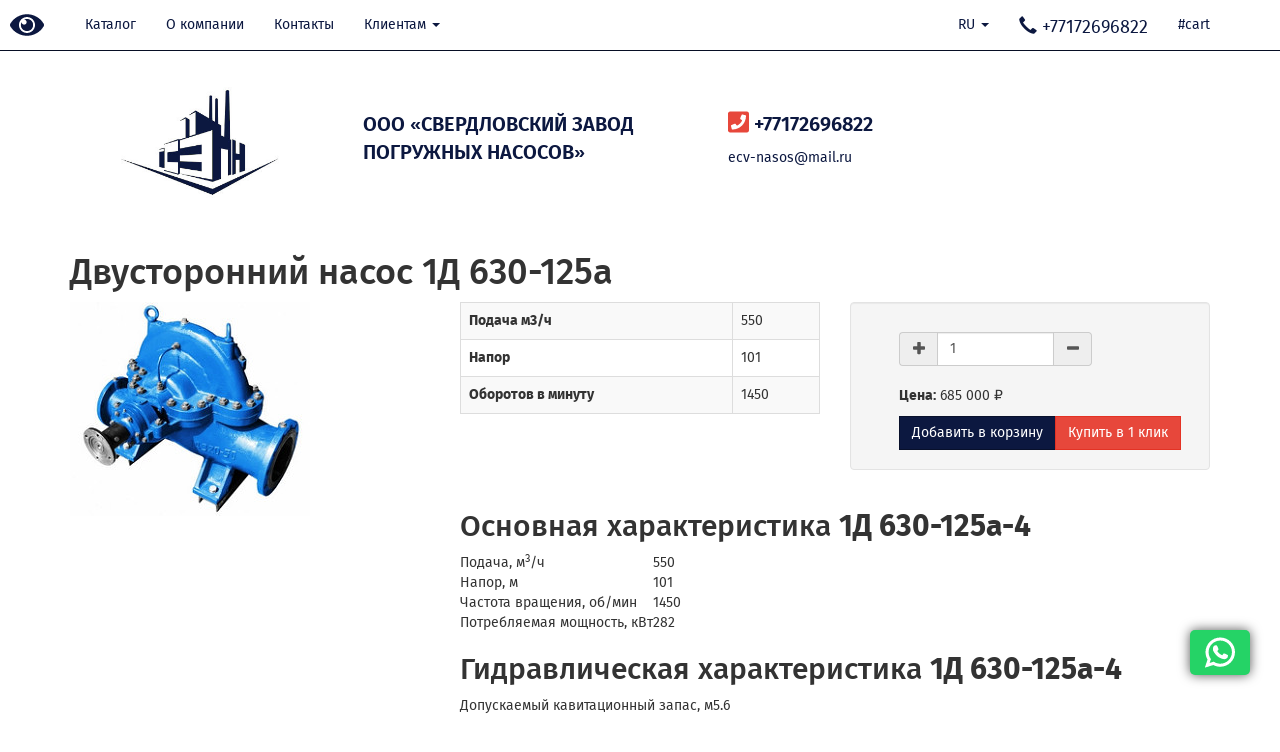

--- FILE ---
content_type: text/html; charset=UTF-8
request_url: https://nasos-ecv.kz/katalog/d_1d_2d/1d-630-125a-4
body_size: 13722
content:
<!DOCTYPE html>
<html lang="ru-RU">
    <head>
        <meta charset="UTF-8">
        <meta http-equiv="X-UA-Compatible" content="IE=edge">
        <meta name="viewport" content="width=device-width, initial-scale=1">
        <link rel="icon" type="image/jpeg" href="/favicon.jpg" />
        <link rel="icon" type="image/x-icon" href="/favicon.ico" />
        <link rel="alternate" href="https://nasos-ecv.kz/katalog/d_1d_2d/1d-630-125a-4" hreflang="ru-kz" />
        <script>

            var lang = "ru";
            var cart_success = "Товар добaвлен в корзину ";
            var cart_error = "Произошла ошибка";

        </script>
        <meta name="yandex-verification" content="eb48b6d115949ab0" />
<meta name="google-site-verification" content="QkgZ0Hl6kDtvyrPiWxtSpT4XaNlGsYthtkRRsA7nrH4" />
<!-- Global site tag (gtag.js) - Google Analytics -->
<script async src="https://www.googletagmanager.com/gtag/js?id=UA-125659633-2"></script>
<script>
  window.dataLayer = window.dataLayer || [];
  function gtag(){dataLayer.push(arguments);}
  gtag('js', new Date());

  gtag('config', 'UA-125659633-2');
</script>
<!-- Google Tag Manager -->
<script>(function(w,d,s,l,i){w[l]=w[l]||[];w[l].push({'gtm.start':
new Date().getTime(),event:'gtm.js'});var f=d.getElementsByTagName(s)[0],
j=d.createElement(s),dl=l!='dataLayer'?'&l='+l:'';j.async=true;j.src=
'https://www.googletagmanager.com/gtm.js?id='+i+dl;f.parentNode.insertBefore(j,f);
})(window,document,'script','dataLayer','GTM-P8PZ6L3');</script>
<!-- End Google Tag Manager -->


<!-- Yandex.Metrika counter -->
<script type="text/javascript" >
   (function(m,e,t,r,i,k,a){m[i]=m[i]||function(){(m[i].a=m[i].a||[]).push(arguments)};
   m[i].l=1*new Date();k=e.createElement(t),a=e.getElementsByTagName(t)[0],k.async=1,k.src=r,a.parentNode.insertBefore(k,a)})
   (window, document, "script", "https://mc.yandex.ru/metrika/tag.js", "ym");

   ym(51093092, "init", {
        clickmap:true,
        trackLinks:true,
        accurateTrackBounce:true,
        webvisor:true,
        ecommerce:"dataLayer"
   });
</script>
<noscript><div><img src="https://mc.yandex.ru/watch/51093092" style="position:absolute; left:-9999px;" alt="" /></div></noscript>
<!-- /Yandex.Metrika counter -->        <meta name="csrf-param" content="_csrf">
<meta name="csrf-token" content="IQYwW_hgeJxuE0CdiSdhjHCcDqXJjkqFrFravSocw6BrZ1MDiTI88CV5AujbYifuIcRW5KjeffDuGY3rGVKVkw==">
        <title>Двусторонний насос 1Д 630-125а купить по низкой цене в Нур-Султане (Астане)</title>
        <meta name="description" content="Двусторонний насос 1Д 630-125а от производителя в Нур-Султане (Астане) +77172696822. Доставка транспортной компанией.">
<meta name="keywords" content="1Д 630-125а">
<link href="/css/category-popup.css" rel="stylesheet">
<link href="/assets/f1882cfe/bootstrap.css" rel="stylesheet">
<link href="/css/site.css" rel="stylesheet">
<link href="/assets/f8b60dde/fa/css/fa-svg-with-js.css" rel="stylesheet">
<link href="/assets/f8b60dde/jBox/jBox.Notice.css" rel="stylesheet">
<link href="/assets/f8b60dde/jBox/jBox.css" rel="stylesheet">
<link href="/assets/f8b60dde/magnific-popup/magnific-popup.css" rel="stylesheet">
<link href="/assets/f8b60dde/special/css/bvi.css" rel="stylesheet">
<script>var inputmask_890bb11f = {"mask":"+7 (999) 999-9999"};</script>    </head>
    <body>
        
        <div class="wrap">

            <a href="#" class="bvi-open" title="Версия сайта для слабовидящих"><i class="fa fa-eye" aria-hidden="true"></i></a>

            <nav id="w1" class="navbar navbar-default navbar-fixed-top"><div class="container"><div class="navbar-header"><button type="button" class="navbar-toggle" data-toggle="collapse" data-target="#w1-collapse"><span class="sr-only">Toggle navigation</span>
<span class="icon-bar"></span>
<span class="icon-bar"></span>
<span class="icon-bar"></span></button></div><div id="w1-collapse" class="collapse navbar-collapse"><ul id="w2" class="navbar-nav navbar-left nav"><li><a href="javascript:void(0);" data-target="#catalog-popup" data-toggle="modal">Каталог</a></li>
<li><a href="/about">О компании</a></li>
<li><a href="/contacts">Контакты</a></li>
<li class="dropdown"><a class="dropdown-toggle" href="/#" data-toggle="dropdown">Клиентам <span class="caret"></span></a><ul id="w3" class="dropdown-menu"><li><a href="/photo" tabindex="-1">Фотогалерея</a></li>
<li><a href="/price" tabindex="-1">Прайс лист</a></li>
<li><a href="/dostavka" tabindex="-1">Доставка и оплата</a></li>
<li><a href="/doc" tabindex="-1">Документы</a></li></ul></li></ul><ul id="w4" class="navbar-nav navbar-right nav"><li class="dropdown"><a class="dropdown-toggle" href="#" data-toggle="dropdown">RU <span class="caret"></span></a><ul id="w5" class="dropdown-menu"><li><a href="/katalog/d_1d_2d/1d-630-125a-4?q=%2Fkatalog%2Fd_1d_2d%2F1d-630-125a-4&amp;lang=en" tabindex="-1">EN</a></li>
<li><a href="/katalog/d_1d_2d/1d-630-125a-4?q=%2Fkatalog%2Fd_1d_2d%2F1d-630-125a-4&amp;lang=kz" tabindex="-1">KZ</a></li></ul></li>
<li class="phone"><a href="tel:+77172696822"><span class="glyphicon glyphicon-earphone" aria-hidden="true"></span>  <span class="hidden-sm hidden-md">+77172696822</span></a></li>
<li class="cart-widget"><a href="/cart">#cart</a></li></ul></div></div></nav>

<div id="catalog-popup" class="fade modal" role="dialog" tabindex="-1">
<div class="modal-dialog ">
<div class="modal-content">
<div class="modal-header">
<button type="button" class="close" data-dismiss="modal" aria-hidden="true">&times;</button>
<p class="h2 text-center">Товарные категории</p>
</div>
<div class="modal-body">

<div class="row">

    
        <div class="col-xs-12 menu-line">

            <p class="h4">Насосы ЦНС</p>

            
                <div class="row">

                    

                    
                        <div class="col-xs-12 col-sm-4">

                            <ul class="list-unstyled">
                                
                                    <li><a href="/katalog/cns-300">Центробежные насосы секционные ЦНС 300</a></li>

                                
                                    <li><a href="/katalog/cns-500">Центробежные насосы секционные ЦНС 500</a></li>

                                
                            </ul>

                        </div>

                    
                        <div class="col-xs-12 col-sm-4">

                            <ul class="list-unstyled">
                                
                                    <li><a href="/katalog/cns-850">Центробежные насосы секционные ЦНС 850</a></li>

                                
                                    <li><a href="/katalog/cns-180">Центробежные секционные насосы ЦНС 180</a></li>

                                
                            </ul>

                        </div>

                    
                        <div class="col-xs-12 col-sm-4">

                            <ul class="list-unstyled">
                                
                                    <li><a href="/katalog/cns-g">Центробежные горизонтальные насосы секционные ЦНС(Г)</a></li>

                                
                            </ul>

                        </div>

                    
                </div>

            
        </div>

    
        <div class="col-xs-12 menu-line">

            <p class="h4">Запчасти для насосов</p>

            
                <div class="row">

                    

                    
                        <div class="col-xs-12 col-sm-4">

                            <ul class="list-unstyled">
                                
                                    <li><a href="/katalog/zapchasti-pe">Запасные части к насосам ПЭ</a></li>

                                
                                    <li><a href="/katalog/zapchasti-zn">Запасные части к насосам ЦН</a></li>

                                
                                    <li><a href="/katalog/zapchasti-ksv">Запасные части к насосам КсВ </a></li>

                                
                            </ul>

                        </div>

                    
                        <div class="col-xs-12 col-sm-4">

                            <ul class="list-unstyled">
                                
                                    <li><a href="/katalog/zapchasti-d">Запасные части к насосам Д</a></li>

                                
                                    <li><a href="/katalog/zapchasti-se">Запасные части к насосам СЭ</a></li>

                                
                                    <li><a href="/katalog/zapchasti-znsn-180-300-500-850">Запчасти и комплектующие для насоса ЦНСн 180, 300, 500, 850</a></li>

                                
                            </ul>

                        </div>

                    
                        <div class="col-xs-12 col-sm-4">

                            <ul class="list-unstyled">
                                
                                    <li><a href="/katalog/torzevye-uplotneniya">Торцевые уплотнения</a></li>

                                
                                    <li><a href="/katalog/zapchasti-nkv">Запчасти для насосов НКВ</a></li>

                                
                                    <li><a href="/katalog/zapchasti-nk">Запасные части к насосам НК</a></li>

                                
                            </ul>

                        </div>

                    
                </div>

            
        </div>

    
        <div class="col-xs-12 menu-line">

            <p class="h4">Насосы</p>

            
                <div class="row">

                    

                    
                        <div class="col-xs-12 col-sm-4">

                            <ul class="list-unstyled">
                                
                                    <li><a href="/katalog/se">Сетевые насосы СЭ</a></li>

                                
                                    <li><a href="/katalog/d_1d_2d">Насосы типа Д, 1Д, 2Д</a></li>

                                
                                    <li><a href="/katalog/d">Насосы двухстороннего входа Д</a></li>

                                
                                    <li><a href="/katalog/pe">Питательные насосы ПЭ</a></li>

                                
                                    <li><a href="/katalog/gryntovie">Грунтовые насосы</a></li>

                                
                                    <li><a href="/katalog/cn">Насосы типа ЦН</a></li>

                                
                                    <li><a href="/katalog/vvn">Вакуумные и водокольцевые насосы ВВН 2</a></li>

                                
                                    <li><a href="/katalog/shlamovye-6sh8">Насосы шламовые типа 6Ш8, ВШН, 8Ш8</a></li>

                                
                            </ul>

                        </div>

                    
                        <div class="col-xs-12 col-sm-4">

                            <ul class="list-unstyled">
                                
                                    <li><a href="/katalog/ksv">Конденсатные вертикальные насосы типа КсВ</a></li>

                                
                                    <li><a href="/katalog/agregat-npv">Агрегаты нефтяные подпорные вертикальные типа НПВ</a></li>

                                
                                    <li><a href="/katalog/fekalnie-nasosy-sdv">Фекальные насосы для сточных вод (СДВ и СД)</a></li>

                                
                                    <li><a href="/katalog/diagonalnye-nasosy-dpv">Диагональные насосы ДВ (ДПВ)</a></li>

                                
                                    <li><a href="/katalog/nku">Насосы для котлов утилизаторов НКУ</a></li>

                                
                                    <li><a href="/katalog/opv">Осевые насосы типа ОВ (ОПВ)</a></li>

                                
                                    <li><a href="/katalog/vo">Осевые вертикальные насосы типа ВО</a></li>

                                
                                    <li><a href="/katalog/ks">Насосы Кс конденсатные</a></li>

                                
                            </ul>

                        </div>

                    
                        <div class="col-xs-12 col-sm-4">

                            <ul class="list-unstyled">
                                
                                    <li><a href="/katalog/nk">Насосы нефтяные НК</a></li>

                                
                                    <li><a href="/katalog/nkv">Насосы нефтяные НКВ</a></li>

                                
                                    <li><a href="/katalog/nps">Насосы нефтяные типа НПС</a></li>

                                
                                    <li><a href="/katalog/nvz">Насосы НВЗ</a></li>

                                
                                    <li><a href="/katalog/himnasosy-th">Агрегаты электронасосные ТХ</a></li>

                                
                                    <li><a href="/katalog/agregaty_avz">Агрегаты вакуумные типа АВЗ</a></li>

                                
                                    <li><a href="/katalog/b">Вертикальные центробежные насосы типа В</a></li>

                                
                            </ul>

                        </div>

                    
                </div>

            
        </div>

    

</div>


</div>

</div>
</div>
</div>



            
<div class="header">
    <div class="container">
        <div class="row">
            <div class="wrap-logo col-xs-12 col-sm-3 center-block">

                <a href="/index.php"><img class="img img-responsive center-block logo" src="/image/logo.jpg" alt=""></a>
            </div>
            <div class="col-xs-12 col-sm-9 right-wrap">
                <div  class="row">
                    <div class="wrap-name col-xs-12 col-sm-5 ">
                        ООО «СВЕРДЛОВСКИЙ ЗАВОД ПОГРУЖНЫХ НАСОСОВ»                    </div>
                    <div class="wrap-email col-xs-12 col-sm-3">
                        <p class="phone"><i class="fas fa-phone-square"></i> +77172696822</p>                                                                        <a href="mailto:ecv-nasos@mail.ru" onclick="yaCounter51093092.reachGoal('clickMail'); return true;">ecv-nasos@mail.ru</a>                    </div>
                    <div class="wrap-call col-xs-12 col-sm-4">
                        

<div id="callback-form-modal" class="fade modal" role="dialog" tabindex="-1">
<div class="modal-dialog ">
<div class="modal-content">
<div class="modal-header">
<button type="button" class="close" data-dismiss="modal" aria-hidden="true">&times;</button>
<p class="h2 text-center">Заказать звонок</p>
</div>
<div class="modal-body">

<form id="callback-form" action="/katalog/d_1d_2d/1d-630-125a-4" method="post">
<input type="hidden" name="_csrf" value="IQYwW_hgeJxuE0CdiSdhjHCcDqXJjkqFrFravSocw6BrZ1MDiTI88CV5AujbYifuIcRW5KjeffDuGY3rGVKVkw=="><div class="text-left">
    <div class="form-group field-callbackform-name required">
<label class="control-label" for="callbackform-name">Ваше имя</label>
<input type="text" id="callbackform-name" class="form-control" name="CallBackForm[name]" aria-required="true">

<p class="help-block help-block-error"></p>
</div>    <div class="form-group field-callbackform-phone required">
<label class="control-label" for="callbackform-phone">Телефон</label>
<input type="text" id="callbackform-phone" class="form-control" name="CallBackForm[phone]" placeholder="+7 (999) 999-9999" aria-required="true" data-plugin-inputmask="inputmask_890bb11f">

<p class="help-block help-block-error"></p>
</div>    <div class="form-group field-callbackform-personal_accept required">
<div class="checkbox">
<label for="callbackform-personal_accept">
<input type="hidden" name="CallBackForm[personal_accept]" value="0"><input type="checkbox" id="callbackform-personal_accept" name="CallBackForm[personal_accept]" value="1" checked aria-required="true">
Я даю согласие на обработку персональных данных. <a href="/soglasie " target="_blank">Ознакомиться с условиями</a>
</label>
<p class="help-block help-block-error"></p>

</div>
</div></div>
<div class="form-group">
    <button type="submit" class="btn btn-primary" onClick="">Отправить</button></div>

</form>
</div>

</div>
</div>
</div>


                    </div>
                </div>
            </div>
        </div>
    </div>
</div>
            
            <div class="container">

                                <div class="product-item">

    <h1 good-id="232">Двусторонний насос 1Д 630-125а</h1>

    <div class="row">

        <div class="col-xs-12 col-sm-4">
            <img class="img img-responsive" src="/_uploads/catalog/d-160-112m-2.jpg" alt="">        </div>

        <div class="col-xs-12 col-sm-8">
            <div class="row">
                <div class="col-xs-12 col-sm-6">
                    <table id="w0" class="table table-striped table-bordered detail-view"><tr><th>Подача м3/ч</th><td>550</td></tr>
<tr><th>Напор</th><td>101</td></tr>
<tr><th>Оборотов в минуту</th><td>1450</td></tr></table>                </div>
                <div class="col-xs-12 col-sm-6">
                    
<div class="cart-add well">
    <div class="row">
        <div class="col-xs-11 col-xs-offset-1">
                            
                

                <p><strong></strong></p>

                <div class="input-group cart-count  col-xs-6 col-sm-10 col-md-8" attr-id="232" data-key="232">

                    <span class="input-group-addon plus">
                        <i class="fas fa-plus"></i>
                    </span>

                    <input type="number" name="count" class="form-control input-count" value="1">
                    <span class="input-group-addon minus">
                        <i class="fas fa-minus"></i>
                    </span>

                </div>

                <br/>
                <p class="price"><strong>Цена:</strong>
                    <span class="cart__summ_one">
                        685 000 ₽                    </span>
                </p>
    <!--            <p class="price"><strong>Итого:</strong>
                    <span class="cart__summ_all">685000</span></p>-->

                                <div class="btn-group" role="group">
                    <button type="button" class="btn btn-primary" attr-id="232" onclick="Cart.Add(232)">Добавить в корзину</button>                                        
<button type="button" class="btn btn-secondary" data-toggle="modal" onClick="" data-target="#oneclick-form-modal">Купить в 1 клик</button>
<div id="oneclick-form-modal" class="fade modal" role="dialog" tabindex="-1">
<div class="modal-dialog ">
<div class="modal-content">
<div class="modal-header">
<button type="button" class="close" data-dismiss="modal" aria-hidden="true">&times;</button>
<p class="h2">Купить в 1 клик</p>
</div>
<div class="modal-body">

<form id="oneclick-form" action="/katalog/d_1d_2d/1d-630-125a-4" method="post">
<input type="hidden" name="_csrf" value="IQYwW_hgeJxuE0CdiSdhjHCcDqXJjkqFrFravSocw6BrZ1MDiTI88CV5AujbYifuIcRW5KjeffDuGY3rGVKVkw==">
<div class="form-group field-oneclickorder-name required">
<label class="control-label" for="oneclickorder-name">Ваше имя</label>
<input type="text" id="oneclickorder-name" class="form-control" name="OneClickOrder[name]" aria-required="true">

<p class="help-block help-block-error"></p>
</div><div class="form-group field-oneclickorder-phone required">
<label class="control-label" for="oneclickorder-phone">Телефон</label>
<input type="text" id="oneclickorder-phone" class="form-control" name="OneClickOrder[phone]" aria-required="true">

<p class="help-block help-block-error"></p>
</div><div class="form-group field-oneclickorder-good required">
<label class="control-label" for="oneclickorder-good">Товар</label>
<input type="text" id="oneclickorder-good" class="form-control" name="OneClickOrder[good]" value="Двусторонний насос 1Д 630-125а" disabled="disabled" aria-required="true">

<p class="help-block help-block-error"></p>
</div><div class="form-group field-oneclickorder-good required">
<label class="control-label" for="oneclickorder-good">Товар</label>
<input type="hidden" id="oneclickorder-good" class="form-control" name="OneClickOrder[good]" value="Двусторонний насос 1Д 630-125а">

<p class="help-block help-block-error"></p>
</div><div class="form-group field-oneclickorder-count required">
<label class="control-label" for="oneclickorder-count">Количество</label>
<input type="number" id="oneclickorder-count" class="form-control" name="OneClickOrder[count]" value="1" aria-required="true">

<p class="help-block help-block-error"></p>
</div><div class="form-group field-oneclickorder-personal_accept required">
<div class="checkbox">
<label for="oneclickorder-personal_accept">
<input type="hidden" name="OneClickOrder[personal_accept]" value="0"><input type="checkbox" id="oneclickorder-personal_accept" name="OneClickOrder[personal_accept]" value="1" aria-required="true">
Я даю согласие на обработку персональных данных. <a href="/soglasie" target="_blank">Ознакомиться с условиями</a>
</label>
<p class="help-block help-block-error"></p>

</div>
</div>
<div class="form-group">
    <button type="submit" class="btn btn-primary" onClick="">Отправить</button></div>

</form>
</div>

</div>
</div>
</div>


                </div>

            
        </div>
    </div>
</div>



                </div>
                <div class="col-xs-12">

                    <h2>Основная характеристика <strong>1Д 630-125а-4</strong></h2>
<table>
<tbody>
<tr >
	<td >Подача, м<sup>3</sup>/ч
	</td>
	<td>550
	</td>
</tr>
<tr >
	<td >Напор, м
	</td>
	<td>101
	</td>
</tr>
<tr >
	<td >Частота вращения, об/мин
	</td>
	<td>1450
	</td>
</tr>
<tr >
	<td >Потребляемая мощность, кВт
	</td>
	<td>282
	</td>
</tr>
</tbody>
</table>
<h2>Гидравлическая характеристика <strong>1Д 630-125а-4</strong></h2>
<table>
<tbody>
<tr >
	<td >Допускаемый кавитационный запас, м
	</td>
	<td>5.6
	</td>
</tr>
</tbody>
</table>
<h2>Дополнительная характеристика <strong>1Д 630-125а-4</strong></h2>
<table>
<tbody>
<tr >
	<td >КПД насоса, %
	</td>
	<td>75
	</td>
</tr>
</tbody>
</table>
<h2>Конструктивная характеристика <strong>1Д 630-125а-4</strong></h2>
<table>
<tbody>
<tr >
	<td >Тип уплотнения вала
	</td>
	<td>двойной сальник
	</td>
</tr>
</tbody>
</table>

<h2>Эксплуатационная характеристика <strong>1Д 630-125а-4</strong></h2>
<table>
<tbody>
<tr >
	<td >Средняя наработка до отказа, ч
	</td>
	<td>9000
	</td>
</tr>
<tr >
	<td >Средний ресурс до кап. ремонта, ч
	</td>
	<td>35000
	</td>
</tr>
<tr >
	<td >Среднее время до восстановления, ч
	</td>
	<td>20
	</td>
</tr>
<tr >
	<td >Назначенный срок службы, лет
	</td>
	<td>30
	</td>
</tr>
<tr >
	<td >Срок сохраняемости, лет
	</td>
	<td>3
	</td>
</tr>
</tbody>
</table>
<h2>Системная информация <strong>1Д 630-125а-4</strong></h2>
<table>
<tbody>
<tr >
	<td >Группа
	</td>
	<td>Насосы горизонтальные двусторонего входа типа 1Д для воды
	</td>
</tr>
</tbody>
</table>
<h3>Назначение </h3>
<p>Насосы центробежные двустороннего входа типа Д и агрегаты электронасосные на их основе предназначены для перекачивания воды и химически активных нетоксичных жидкостей плотностью до 1100кг/м<sup>3</sup>, вязкостью до 60 10<sup>-6</sup> м<sup>2</sup>/с (60сСт), температурой до 368К (95°С), не содержащих твердых включений по массе более 0,05%, размеру более 0,2мм и микротвердостью более 6,5 ГПа (650кгс/мм<sup>2</sup>).
</p>
<p>Насосы относятся к изделиям общего назначения вида I (восстанавливаемые) ГОСТ 27.003-90.
</p>
<p>Насосы и агрегаты изготавливаются в климатическом исполнении и категории размещения УХЛ 3.1, У2 и Т2 по ГОСТ 15150-69.
</p>
<p>Насосы и агрегаты электронасосные разработаны с учетом поставки на экспорт в соответствии с ОСТ 26-06-2011-79.
</p>
<p>Насосы и агрегаты предназначены для районов с сейсмической активностью до 7 баллов включительно по шкале MSK-64.
</p>
<p>Насосы и агрегаты выполнены в соответствии с общими требованиями безопасности по ГОСТ Р 52743-2007. Агрегаты с насосами, имеющими индекс исполнения «Е» и укомплектованные взрывозащищенными электродвигателями, могут использоваться во взрывоопасных и пожароопасных производствах в зонах класса 1 и 2 ГОСТ Р 51330.9-99.
</p>
<h3>Конструкция </h3>
<p>Насос типа Д – центробежный двустороннего входа, горизонтальный одноступенчатый с двусторонним полуспиральным подводом жидкости к рабочему колесу двустороннего входа и спиральным отводом.
</p>
<p>Принцип действия насоса заключается в преобразовании механической энергии привода в гидравлическую энергию жидкости за счет гидродинамического воздействия лопастной системы рабочего колеса, подвода и отвода.
</p>
<p>Электронасосный агрегат состоит из насоса и приводного двигателя, установленных на общей сварной фундаментной раме и соединенных между собой при помощи муфты.
</p>
<p>Корпус насоса представляет собой чугунную или стальную отливку, которая имеет разъем в горизонтальной плоскости, проходящей через ось ротора.
</p>
<p>Всасывающий и нагнетательный патрубки насоса расположены в нижней половине корпуса и направлены в разные стороны, благодаря чему возможна разборка и ремонт насоса без отсоединения трубопроводов и снятия электродвигателя.
</p>
<p>Присоединительные размеры фланцев всасывающего и напорного патрубков выполнены по ГОСТ 12815-80 (исполнение 1). По требованию потребителя допускается для фланцев исполнение 3 ГОСТ 12815-80.
</p>
<p>Конфигурацию каналов корпуса продолжает крышка корпуса. В верхней части крышки корпуса предусмотрено отверстие М16х1,5, закрытое пробкой для присоединения вакуумного насоса или подключения системы вакууммирования, а также для выпуска воздуха при заполнении насоса «самотеком».
</p>
<p>Направление вращения ротора левое (против часовой стрелки), если смотреть со стороны привода. По требованию Заказчика возможно изготовление насоса с правым вращением ротора (по часовой стрелке).
</p>
<p>Рабочее колесо - двухстороннего входа, что позволяет в основном уравновесить осевые силы. Остаточные осевые силы воспринимаются радиальными или радиально-упорными шарикоподшипниками.
</p>
<p>Для предотвращения протечек жидкости по валу в корпусе насоса устанавливаются сальниковые или одинарные торцовые уплотнения.
</p>
<h2>Применение </h2>
<ul>
	<li>в системах горячего и холодного водоснабжения/теплоснабжения </li>
	<li>в системах водозаборов </li>
	<li>для подачи пластовой жидкости на нефтяных месторождениях </li>
	<li>для подачи морской воды в системах пожаротушения морских портовых сооружений </li>
	<li>для перекачивания воды с примесью нефтепродуктов на нефтедобывающих и нефтеперерабатывающих предприятиях </li>
	<li>в химической промышленности для перекачивания жидкостей сходных по своим свойствам с водой </li>
	<li>для перекачивания технической воды на объектах теплоэнергетики, включая АЭС </li>
	<li>в металлургической промышленности в системах охлаждения </li>
	<li>в системах пожаротушения промышленных и гражданских объектов, в т. ч. в установках с дизельным приводом </li>
</ul>
<h2>Особенности/преимущества </h2>
<ul class="ul_1">
	<li>различные исполнения по материалам проточной части позволяют использовать насосы в различных областях промышленности и использоваться как для перекачивания воды, так и для перекачивания морской воды, пластовой воды и химически активных нетоксичных жидкостей;</li>
	<li>различные исполнения по диаметру рабочих колес, в том числе по требованию Заказчика, позволяет оптимально подобрать параметры насоса в зависимости от требуемых характеристик на месте эксплуатации;</li>
	<li> применение рабочего колеса двухстороннего входа позволяет уравновесить осевые силы и снизить нагрузки на подшипники;</li>
	<li>исполнение проточной части на высоконапорных насосах в виде двойной спирали позволяет снизить радиальные нагрузки на ротор при работе насоса на неноминальных режимах; </li>
	<li>наличие горизонтального разъема корпуса насоса и крышки насоса позволяет производить ремонт на месте эксплуатации без демонтажа трубопроводов.</li>
</ul>
<h3>Условное обозначение </h3>
<p>Например: <strong>1Д200-90 а-т-А-Е-У 2 ТУ-2606-1510-88</strong> , где :
</p>
<ul type="disc">
	<li><strong>1</strong> - порядковый номер модификации насоса </li>
	<li><strong>Д</strong> - насос двустороннего входа </li>
	<li><strong>200</strong> - подача, м<sup>3</sup>/ч (в номинальном режиме при номинальной частоте вращения, для основного исполнения по диаметру рабочего колеса) </li>
	<li><strong>90</strong> - напор, м (в номинальном режиме при номинальной частоте вращения, для основного исполнения по диаметру рабочего колеса) </li>
	<li><strong>а</strong> - индекс обточки рабочего колеса : а, б –уменьшенные диаметры рабочего колеса, м - увеличенный. </li>
	<li><strong>т</strong> - тип уплотнения вала: без обозначения – двойной сальник, т – одинарное торцовое уплотнение. По требованию потребителя возможна установка двойного торцового уплотнения типа «тандем» или одинарного со вспомогательным. </li>
	<li><strong>А</strong> - исполнение по материалу проточной части (детали корпуса/рабочее колесо): без обозначения – серый чугун (СЧ 25), пкп - серый чугун с противокоррозионным покрытием проточной части корпуса и крышки; А- углеродистая сталь (сталь 25Л), К- хромоникелевая сталь типа 12Х18Н9Т; Б - рабочее колесо из бронзы </li>
	<li><strong>Е</strong> - индекс исполнения: Е - для насосов (агрегатов), предназначенных для эксплуатации во взрывоопасных - и пожароопасных производствах, без обозначения – для насосов (агрегатов), не предназначенных для эксплуатации во взрывоопасных и пожароопасных производствах; </li>
	<li><strong>У2</strong> - климатическое исполнение и категория размещения. </li>
</ul>

                </div>


            </div>
        </div>

        




    </div>


</div>
</div>

            </div>

            
        </div>


        

<footer class="footer">
    <div class="container">
        <div class="row">
            <div class="col-xs-12 text-center">
                <ul id="w7" class="nav-footer nav"><li><a href="javascript:void(0);" data-target="#catalog-popup" data-toggle="modal">Каталог</a></li>
<li><a href="/index.php">Главная</a></li>
<li><a href="/about">О компании</a></li>
<li><a href="/politica">Политика конфиденциальности</a></li></ul>            </div>
        </div>
        <div class="row contact-row">
            <div class="col-xs-12 col-sm-4">

                +77172696822
            </div>
            <div class="col-xs-12 col-sm-4">

            </div>
            <div class="col-xs-12 col-sm-4">
                

<div id="callback-form-modal" class="fade modal" role="dialog" tabindex="-1">
<div class="modal-dialog ">
<div class="modal-content">
<div class="modal-header">
<button type="button" class="close" data-dismiss="modal" aria-hidden="true">&times;</button>
<p class="h2 text-center">Заказать звонок</p>
</div>
<div class="modal-body">

<form id="callback-form" action="/katalog/d_1d_2d/1d-630-125a-4" method="post">
<input type="hidden" name="_csrf" value="IQYwW_hgeJxuE0CdiSdhjHCcDqXJjkqFrFravSocw6BrZ1MDiTI88CV5AujbYifuIcRW5KjeffDuGY3rGVKVkw=="><div class="text-left">
    <div class="form-group field-callbackform-name required">
<label class="control-label" for="callbackform-name">Ваше имя</label>
<input type="text" id="callbackform-name" class="form-control" name="CallBackForm[name]" aria-required="true">

<p class="help-block help-block-error"></p>
</div>    <div class="form-group field-callbackform-phone required">
<label class="control-label" for="callbackform-phone">Телефон</label>
<input type="text" id="callbackform-phone" class="form-control" name="CallBackForm[phone]" placeholder="+7 (999) 999-9999" aria-required="true" data-plugin-inputmask="inputmask_890bb11f">

<p class="help-block help-block-error"></p>
</div>    <div class="form-group field-callbackform-personal_accept required">
<div class="checkbox">
<label for="callbackform-personal_accept">
<input type="hidden" name="CallBackForm[personal_accept]" value="0"><input type="checkbox" id="callbackform-personal_accept" name="CallBackForm[personal_accept]" value="1" checked aria-required="true">
Я даю согласие на обработку персональных данных. <a href="/soglasie " target="_blank">Ознакомиться с условиями</a>
</label>
<p class="help-block help-block-error"></p>

</div>
</div></div>
<div class="form-group">
    <button type="submit" class="btn btn-primary" onClick="">Отправить</button></div>

</form>
</div>

</div>
</div>
</div>


            </div>
            <div class="col-xs-12">
                <p  class="text-center">
                    &copy; 2025                    ООО «СВЕРДЛОВСКИЙ ЗАВОД ПОГРУЖНЫХ НАСОСОВ»                </p>

            </div>
        </div>
    </div>
    <a href="#" class="footer-up" onclick="$('html, body').stop().animate({scrollTop: 0}, 800, 'swing'); return false;">Наверх &nbsp; <i class="fa fa-angle-up" aria-hidden="true"></i></a>
</footer>



<!-- Google Tag Manager (noscript) -->
<noscript><iframe src="https://www.googletagmanager.com/ns.html?id=GTM-P8PZ6L3"
height="0" width="0" style="display:none;visibility:hidden"></iframe></noscript>
<!-- End Google Tag Manager (noscript) -->

<!--WhatsApp-->
<div><a class="whatsapp" href="https://wa.me/79126501005" target="_blank"><svg height="512px" id="Layer_1" style="enable-background:new 0 0 308 308;" version="1.1" viewbox="0 0 308 308" width="512px" x="0px" xml:space="preserve" xmlns="http://www.w3.org/2000/svg" y="0px"> <g id="XMLID_468_"> <path d="M227.904,176.981c-0.6-0.288-23.054-11.345-27.044-12.781c-1.629-0.585-3.374-1.156-5.23-1.156 c-3.032,0-5.579,1.511-7.563,4.479c-2.243,3.334-9.033,11.271-11.131,13.642c-0.274,0.313-0.648,0.687-0.872,0.687 c-0.201,0-3.676-1.431-4.728-1.888c-24.087-10.463-42.37-35.624-44.877-39.867c-0.358-0.61-0.373-0.887-0.376-0.887 c0.088-0.323,0.898-1.135,1.316-1.554c1.223-1.21,2.548-2.805,3.83-4.348c0.607-0.731,1.215-1.463,1.812-2.153 c1.86-2.164,2.688-3.844,3.648-5.79l0.503-1.011c2.344-4.657,0.342-8.587-0.305-9.856c-0.531-1.062-10.012-23.944-11.02-26.348 c-2.424-5.801-5.627-8.502-10.078-8.502c-0.413,0,0,0-1.732,0.073c-2.109,0.089-13.594,1.601-18.672,4.802 c-5.385,3.395-14.495,14.217-14.495,33.249c0,17.129,10.87,33.302,15.537,39.453c0.116,0.155,0.329,0.47,0.638,0.922 c17.873,26.102,40.154,45.446,62.741,54.469c21.745,8.686,32.042,9.69,37.896,9.69c0.001,0,0.001,0,0.001,0 c2.46,0,4.429-0.193,6.166-0.364l1.102-0.105c7.512-0.666,24.02-9.22,27.775-19.655c2.958-8.219,3.738-17.199,1.77-20.458 C233.168,179.508,230.845,178.393,227.904,176.981z" fill="#FFFFFF" id="XMLID_469_"></path> <path d="M156.734,0C73.318,0,5.454,67.354,5.454,150.143c0,26.777,7.166,52.988,20.741,75.928L0.212,302.716 c-0.484,1.429-0.124,3.009,0.933,4.085C1.908,307.58,2.943,308,4,308c0.405,0,0.813-0.061,1.211-0.188l79.92-25.396 c21.87,11.685,46.588,17.853,71.604,17.853C240.143,300.27,308,232.923,308,150.143C308,67.354,240.143,0,156.734,0z M156.734,268.994c-23.539,0-46.338-6.797-65.936-19.657c-0.659-0.433-1.424-0.655-2.194-0.655c-0.407,0-0.815,0.062-1.212,0.188 l-40.035,12.726l12.924-38.129c0.418-1.234,0.209-2.595-0.561-3.647c-14.924-20.392-22.813-44.485-22.813-69.677 c0-65.543,53.754-118.867,119.826-118.867c66.064,0,119.812,53.324,119.812,118.867 C276.546,215.678,222.799,268.994,156.734,268.994z" fill="#FFFFFF" id="XMLID_470_"></path> </g> </svg></a></div>

<p>&nbsp;</p>
<style type="text/css">a.whatsapp{
bottom: 45px;
right: 30px;
z-index: 999999;
background: #25d366;
border-radius: 5px;
padding: 0 15px;
color: #fff;
-webkit-box-shadow: 0 0 12px 0 #565656;
box-shadow: 0 0 12px 0 #565656;
display: block;
width: 60px;
vertical-align: text-top;
display: -webkit-box;
display: -ms-flexbox;
display: flex;
-webkit-box-align: center;
-ms-flex-align: center;
align-items: center;
-webkit-box-pack: justify;
-ms-flex-pack: justify;
justify-content: space-between;
height: 45px;
position: fixed;
font-weight: 700;
text-decoration: none;
}
a.whatsapp svg{
width: 30px;
height: 39px;
}
</style>	
        
        <script src="/assets/5e12be78/jquery.js"></script>
<script src="/assets/accf5055/yii.js"></script>
<script src="/js/main.js"></script>
<script src="/js/form/one_click.js"></script>
<script src="/assets/accf5055/yii.validation.js"></script>
<script src="/assets/accf5055/yii.activeForm.js"></script>
<script src="/assets/a62601c6/js/bootstrap.js"></script>
<script src="/assets/f8b60dde/fa/js/fontawesome-all.min.js"></script>
<script src="/assets/f8b60dde/jBox/jBox.min.js"></script>
<script src="/assets/f8b60dde/jBox/jBox.Notice.min.js"></script>
<script src="/assets/f8b60dde/magnific-popup/jquery.magnific-popup.min.js"></script>
<script src="/assets/f8b60dde/special/js/bvi.min.js"></script>
<script src="/assets/f8b60dde/special/js/bvi-init.js"></script>
<script src="/assets/f8b60dde/special/js/js.cookie.min.js"></script>
<script src="/assets/f8b60dde/special/js/widget_google_analytic.js"></script>
<script src="/assets/8c18bc65/js/cart-common.js"></script>
<script src="/js/form/callback.js"></script>
<script src="/assets/9943a482/jquery.inputmask.bundle.js"></script>
<script>jQuery(function ($) {
jQuery('#oneclick-form').yiiActiveForm([{"id":"oneclickorder-name","name":"name","container":".field-oneclickorder-name","input":"#oneclickorder-name","error":".help-block.help-block-error","validate":function (attribute, value, messages, deferred, $form) {yii.validation.required(value, messages, {"message":"Необходимо заполнить «Ваше имя»."});}},{"id":"oneclickorder-phone","name":"phone","container":".field-oneclickorder-phone","input":"#oneclickorder-phone","error":".help-block.help-block-error","validate":function (attribute, value, messages, deferred, $form) {yii.validation.required(value, messages, {"message":"Необходимо заполнить «Телефон»."});}},{"id":"oneclickorder-good","name":"good","container":".field-oneclickorder-good","input":"#oneclickorder-good","error":".help-block.help-block-error","validate":function (attribute, value, messages, deferred, $form) {yii.validation.required(value, messages, {"message":"Необходимо заполнить «Товар»."});}},{"id":"oneclickorder-good","name":"good","container":".field-oneclickorder-good","input":"#oneclickorder-good","error":".help-block.help-block-error","validate":function (attribute, value, messages, deferred, $form) {yii.validation.required(value, messages, {"message":"Необходимо заполнить «Товар»."});}},{"id":"oneclickorder-count","name":"count","container":".field-oneclickorder-count","input":"#oneclickorder-count","error":".help-block.help-block-error","validate":function (attribute, value, messages, deferred, $form) {yii.validation.required(value, messages, {"message":"Необходимо заполнить «Количество»."});}},{"id":"oneclickorder-personal_accept","name":"personal_accept","container":".field-oneclickorder-personal_accept","input":"#oneclickorder-personal_accept","error":".help-block.help-block-error","validate":function (attribute, value, messages, deferred, $form) {yii.validation.required(value, messages, {"message":"Необходимо заполнить «Я даю согласие на обратобку персональных данных»."});yii.validation.range(value, messages, {"range":["1"],"not":false,"message":"Значение «Я даю согласие на обратобку персональных данных» неверно.","skipOnEmpty":1});}}], []);
jQuery('#oneclick-form-modal').modal({"show":false});
jQuery('#catalog-popup').modal({"show":false});
jQuery("#callbackform-phone").inputmask(inputmask_890bb11f);
jQuery('#callback-form').yiiActiveForm([{"id":"callbackform-name","name":"name","container":".field-callbackform-name","input":"#callbackform-name","error":".help-block.help-block-error","validate":function (attribute, value, messages, deferred, $form) {yii.validation.required(value, messages, {"message":"Необходимо заполнить «Ваше имя»."});}},{"id":"callbackform-phone","name":"phone","container":".field-callbackform-phone","input":"#callbackform-phone","error":".help-block.help-block-error","validate":function (attribute, value, messages, deferred, $form) {yii.validation.required(value, messages, {"message":"Необходимо заполнить «Телефон»."});}},{"id":"callbackform-personal_accept","name":"personal_accept","container":".field-callbackform-personal_accept","input":"#callbackform-personal_accept","error":".help-block.help-block-error","validate":function (attribute, value, messages, deferred, $form) {yii.validation.required(value, messages, {"message":"Необходимо заполнить «Я даю согласие на обратобку персональных данных»."});yii.validation.range(value, messages, {"range":["1"],"not":false,"message":"Значение «Я даю согласие на обратобку персональных данных» неверно.","skipOnEmpty":1});}}], []);
jQuery('#callback-form-modal').modal({"show":false});
});</script>    </body>
</html>


--- FILE ---
content_type: text/css
request_url: https://nasos-ecv.kz/css/category-popup.css
body_size: 63
content:
#catalog-popup .row{display:flex;flex-wrap:wrap}@media (min-width:1100px){#catalog-popup .modal-dialog{width:1000px !important}}#catalog-popup .list-unstyled li{padding-bottom:.4rem}

--- FILE ---
content_type: text/css
request_url: https://nasos-ecv.kz/css/site.css
body_size: 5727
content:
html,body{height:100%}@media (max-width:768px){html,body{font-size:1rem}}.wrap{min-height:80%;height:auto;margin:0 auto -60px;padding:0 0 60px}.wrap>.header{padding:70px 15px 20px}.tags{padding:1rem 0;background-color:#eee}.tags .panel-group{margin-bottom:0}.tags .panel-group .panel{margin-bottom:0}.tag-index{padding-bottom:3rem}.tag-index .tag-item a{color:#fff}.jumbotron{text-align:center;background-color:transparent}.jumbotron .btn{font-size:21px;padding:14px 24px}.not-set{color:#c55;font-style:italic}a.asc:after,a.desc:after{position:relative;top:1px;display:inline-block;font-family:'Glyphicons Halflings';font-style:normal;font-weight:normal;line-height:1;padding-left:5px}a.asc:after{content:"\e151"}a.desc:after{content:"\e152"}.sort-numerical a.asc:after{content:"\e153"}.sort-numerical a.desc:after{content:"\e154"}.sort-ordinal a.asc:after{content:"\e155"}.sort-ordinal a.desc:after{content:"\e156"}.grid-view th{white-space:nowrap}.hint-block{display:block;margin-top:5px;color:#999}.error-summary{color:#a94442;background:#fdf7f7;border-left:3px solid #eed3d7;padding:10px 20px;margin:0 0 15px 0}.nav li>form>button.logout{padding:15px;border:none}@media (max-width:767px){.nav li>form>button.logout{display:block;text-align:left;width:100%;padding:10px 15px}}.nav>li>form>button.logout:focus,.nav>li>form>button.logout:hover{text-decoration:none}.nav>li>form>button.logout:focus{outline:none}.navbar-default{max-height:51px}@media (max-width:768px){.navbar-default{max-height:100%}}.navbar-default .navbar-collapse{max-height:50px}@media (max-width:768px){.navbar-default .navbar-collapse{max-height:100%}}.navbar-default li a{background:transparent;color:#0c1840 !important}.navbar-default li.active,.navbar-default li a:focus{background:url('../image/arr_top.png') bottom center no-repeat}@media (max-width:768px){.navbar-default li.active,.navbar-default li a:focus{max-height:100%;background:#e7473b;color:#fff}}.navbar-default .phone{color:#0c1840;font-size:1.8rem}.navbar-default .phone a{color:#0c1840 !important}.header .wrap-logo .logo{max-width:160px}.header .right-wrap{padding-top:4rem}@media (max-width:768px){.header .right-wrap{padding-top:1rem;text-align:center;font-size:1.2rem;margin-bottom:1rem}}.header .right-wrap .wrap-name{font-size:2rem;color:#0c1840;font-weight:600;text-transform:uppercase}@media (max-width:768px){.header .right-wrap .wrap-city{margin-top:1rem;margin-bottom:1rem}}.header .right-wrap .wrap-city .btn-link{color:#e7473b;margin-left:0;padding-left:0;text-transform:uppercase;text-decoration:underline;font-weight:500;letter-spacing:1px}@media (max-width:768px){.header .right-wrap .wrap-call{margin-top:1rem;margin-bottom:1rem}}.header .right-wrap .wrap-email .phone{font-size:2rem;color:#0c1840;font-weight:600}.header .right-wrap .wrap-email .phone .fa-phone-square{color:#e7473b;font-size:2.4rem}#city-choise{min-width:200px}#city-choise ul{list-style:none;padding-left:1rem}#city-choise ul li{padding-bottom:.7rem}#city-choise ul li a{color:#777}#city-choise ul li.active{color:#000}#city-choise ul li.active:after{content:"\2714";padding-left:2rem;font-size:1.5rem}.home-category-widget .nav-tabs,.nasosy-category-widget .nav-tabs{margin-bottom:1rem;border:none}@media (max-width:768px){.home-category-widget .nav-tabs,.nasosy-category-widget .nav-tabs{display:flex;flex-direction:column}}.home-category-widget .nav-tabs li,.nasosy-category-widget .nav-tabs li{font-size:2rem;margin-right:1rem}.home-category-widget .nav-tabs li.active a,.nasosy-category-widget .nav-tabs li.active a{color:#fff;background-color:#e7473b;border:none}.home-category-widget .nav-tabs li a,.nasosy-category-widget .nav-tabs li a{color:#fff;background-color:#0c1840}.home-category-widget .nav-tabs.bottom,.nasosy-category-widget .nav-tabs.bottom{margin-bottom:4rem}.home-category-widget .category-image,.nasosy-category-widget .category-image{min-height:25rem;background-size:contain !important;cursor:pointer}.home-category-widget .panel-heading .h3,.nasosy-category-widget .panel-heading .h3{min-height:6rem;margin-top:0}#filter{background-color:#eee;border-left:2px solid #0c1840;padding:1rem 0;margin-bottom:4rem}#filter .title{text-transform:uppercase;font-size:2rem;line-height:4rem;font-weight:600;margin-left:2rem}#filter a{display:block;background-color:#0c1840;color:#fff;text-align:center}#filter a:after{content:'\2191';padding-left:1rem;font-weight:600;font-size:1.6rem}#filter a.collapsed:after{content:'\2193';padding-left:1rem;font-weight:600;font-size:1.6rem}#filter .checkbox-wrap,#filter .field-filterform-find_station{padding-left:2rem}.cart-link .cart-wrap{position:relative}.cart-link .cart-wrap .count{background:#d9534f;position:absolute;left:0;top:0}.cart-link .cart-wrap .summ{padding-left:1rem;font-weight:600}.cart-count .plus,.cart-count .minus{cursor:pointer}.cart-link{padding-top:1rem !important;padding-bottom:1rem !important}.cart-link p{margin:0}.text-home{padding-top:1rem;margin-top:1rem;border-top:1px solid #ccc;background:#fbfbfb}.ask-question{background-color:#183080}.ask-question .h3,.ask-question label,.ask-question a{color:#fff}.footer{background-color:#0c1840;border-top:1px solid #ddd;padding-top:20px;color:#fff;margin-top:4rem}.footer .nav-footer{margin-bottom:3rem;display:flex;flex-direction:row;justify-content:space-around}@media (max-width:768px){.footer .nav-footer{flex-direction:column}}.footer .nav-footer li{display:inline-block}.footer .nav-footer li.active{text-decoration:underline}.footer .nav-footer li a{color:#fff}.footer .nav-footer li a:hover,.footer .nav-footer li a:focus{background-color:transparent;text-decoration:underline}@media (max-width:768px){.footer .contact-row{text-align:center}.footer .contact-row .pull-right{float:none !important}}.dropdown-menu{overflow-x:auto;overflow:auto}.dropdown-submenu{width:25%;float:left}

--- FILE ---
content_type: text/css
request_url: https://nasos-ecv.kz/assets/f8b60dde/special/css/bvi.css
body_size: 118204
content:
/*!
 * Button visually impaired v2.0
 */
html body .bvi-panel {
    font-family: Arial !important;
    padding: 10px 10px;
    color: black;
    top: 0;
    left: 0;
    right: 0;
    letter-spacing: 0;
    position: relative;
    text-shadow: none;
    line-height: normal;
    border: 0;
    margin-bottom: 0.3rem;
    background-color: #f7f7f7;
    border-color: black;
    moz-box-shadow: 0 1px 3px 0 rgba(0, 0, 0, 0.23);
    webkit-box-shadow: 0 1px 3px 0 rgba(0, 0, 0, 0.23);
    box-shadow: 0 1px 3px 0 rgba(0, 0, 0, 0.23);
    z-index: 999999 !important;
}
@media (max-width: 575.98px) {
    html body .bvi-panel {
        padding: 10px 0 10px 0;
    }
    html body .bvi-panel .bvi-panel-toggler {
        display: block;
        text-align: center;
    }
    html body .bvi-panel .bvi-panel-container {
        overflow: auto;
        width: auto;
        height: 145px;
        border-top: 1px solid #bcbcbc;
        -webkit-box-shadow: inset 0px 5px 15px 0px #d6d6d6;
        -moz-box-shadow: inset 0px 5px 15px 0px #d6d6d6;
        box-shadow: inset 0px 5px 15px 0px #d6d6d6;
    }
    html body .bvi-panel .bvi-panel-container, html body .bvi-panel #bvi-panel-close, html body .bvi-panel #bvi-panel-hide {
        display: none;
        margin-top: 10px;
        border-top: 1px solid #dfdfdf;
    }
}
@media (min-width: 576px) and (max-width: 767.98px) {
    html body .bvi-panel {
        padding: 10px 0 10px 0;
    }
    html body .bvi-panel .bvi-panel-toggler {
        display: block;
        text-align: center;
    }
    html body .bvi-panel .bvi-panel-container {
        overflow: auto;
        width: auto;
        height: 145px;
        border-top: 1px solid #bcbcbc;
        -webkit-box-shadow: inset 0px 5px 15px 0px #d6d6d6;
        -moz-box-shadow: inset 0px 5px 15px 0px #d6d6d6;
        box-shadow: inset 0px 5px 15px 0px #d6d6d6;
    }
    html body .bvi-panel .bvi-panel-container, html body .bvi-panel #bvi-panel-close, html body .bvi-panel #bvi-panel-hide {
        display: none;
        text-align: right;
        margin-top: 10px;
        border-top: 1px solid #dfdfdf;
    }
}
@media (min-width: 768px) and (max-width: 991.98px) {
    html body .bvi-panel {
        padding: 10px 0 10px 0;
    }
    html body .bvi-panel .bvi-panel-toggler {
        display: block;
        text-align: right;
    }
    html body .bvi-panel .bvi-panel-container, html body .bvi-panel #bvi-panel-close, html body .bvi-panel #bvi-panel-hide {
        display: none;
        text-align: right;
        margin-top: 10px;
        border-top: 1px solid #dfdfdf;
    }
}
@media (min-width: 992px) and (max-width: 1199.98px) {
    html body .bvi-panel .bvi-panel-toggler {
        display: none;
    }
}
@media (min-width: 1200px) {
    html body .bvi-panel .bvi-panel-toggler {
        display: none;
    }
}
@media (max-width: 575.98px) {
    html body .bvi-panel * {
        font-size: 12px !important;
    }
}
@media (min-width: 576px) and (max-width: 767.98px) {
    html body .bvi-panel * {
        font-size: 14px !important;
    }
}
@media (min-width: 768px) and (max-width: 991.98px) {
    html body .bvi-panel * {
        font-size: 14px !important;
    }
}
@media (min-width: 992px) and (max-width: 1199.98px) {
    html body .bvi-panel * {
        font-size: 16px !important;
    }
}
@media (min-width: 1200px) {
    html body .bvi-panel * {
        font-size: 16px !important;
    }
}
html body .bvi-panel a {
    color: #2a2a2a;
    background-color: transparent;
    outline: 0;
    text-decoration: underline;
}
html body .bvi-panel a:hover {
    color: black;
    outline: 0;
    background-color: transparent;
    text-decoration: underline;
}
html body .bvi-panel a:focus {
    color: black;
    outline: 0;
    background-color: transparent;
    text-decoration: underline;
}
html body .bvi-panel a.bvi-link-copy {
    text-decoration: underline;
    color: black;
    outline: 0;
}
html body .bvi-panel a.bvi-link-copy.active {
    color: black;
    outline: 0;
    text-decoration: none;
}
html body .bvi-panel a.bvi-link-copy:hover {
    color: black;
    outline: 0;
    text-decoration: none;
}
html body .bvi-panel a.bvi-link-copy:focus {
    color: black;
    outline: 0;
    text-decoration: none;
}
html body .bvi-panel a.bvi-link {
    text-decoration: none;
    color: black;
    background-color: transparent;
    text-align: center;
    -webkit-transition: background-color 0.2s ease-out;
    transition: background-color 0.2s ease-out;
    cursor: pointer;
    border-radius: 2px;
    display: inline-block;
    height: 36px;
    font-weight: bold;
    line-height: 36px;
    padding: 0 10px;
    vertical-align: middle;
    border: 1px solid #b2b2b2;
}
@media (max-width: 575.98px) {
    html body .bvi-panel a.bvi-link {
        height: 28px;
        line-height: 28px;
        padding: 0 5px;
    }
}
@media (min-width: 576px) and (max-width: 767.98px) {
    html body .bvi-panel a.bvi-link {
        height: 28px;
        line-height: 28px;
        padding: 0 5px;
    }
}
@media (min-width: 768px) and (max-width: 991.98px) {
    html body .bvi-panel a.bvi-link {
        height: 30px;
        line-height: 30px;
        padding: 0 8px;
    }
}
@media (min-width: 992px) and (max-width: 1199.98px) {
    html body .bvi-panel a.bvi-link {
        height: 34px;
        line-height: 34px;
        padding: 0 9px;
    }
}
html body .bvi-panel a.bvi-link.active {
    color: inherit;
    outline: 0;
    background-color: #dbdbdb;
    text-decoration: none;
}
html body .bvi-panel a.bvi-link:hover {
    color: black;
    outline: 0;
    background-color: #dbdbdb;
    text-decoration: none;
}
html body .bvi-panel a.bvi-link:focus {
    color: black;
    outline: 0;
    background-color: #dbdbdb;
    text-decoration: none;
}
html body .bvi-panel a.bvi-link.bvi-link-white {
    background-color: white;
    color: black;
    text-decoration: none;
}
html body .bvi-panel a.bvi-link.bvi-link-white:hover {
    background-color: white;
    color: black;
    text-decoration: none;
}
html body .bvi-panel a.bvi-link.bvi-link-black {
    background-color: black;
    color: white;
    text-decoration: none;
}
html body .bvi-panel a.bvi-link.bvi-link-black:hover {
    background-color: black;
    color: white;
    text-decoration: none;
}
html body .bvi-panel a.bvi-link.bvi-link-blue {
    background-color: #9DD1FF;
    color: #063462;
    text-decoration: none;
}
html body .bvi-panel a.bvi-link.bvi-link-blue:hover {
    background-color: #9DD1FF;
    color: #063462;
    text-decoration: none;
}
html body .bvi-panel a.bvi-link.bvi-link-brown {
    background-color: #F7F3D6;
    color: #4D4B43;
    text-decoration: none;
}
html body .bvi-panel a.bvi-link.bvi-link-brown:hover {
    background-color: #F7F3D6;
    color: #4D4B43;
    text-decoration: none;
}
html body .bvi-panel a.bvi-link.bvi-link-green {
    background-color: #3B2716;
    color: #A9E44D;
    text-decoration: none;
}
html body .bvi-panel a.bvi-link.bvi-link-green:hover {
    background-color: #3B2716;
    color: #A9E44D;
    text-decoration: none;
}
html body .bvi-panel .bvi-title {
    text-shadow: none;
    text-decoration: none;
    background-color: transparent;
    display: block;
    font-weight: bold;
    text-transform: uppercase;
    vertical-align: middle;
    margin: 10px 0 15px 0;
}
html body .bvi-panel .bvi-text-center {
    text-align: center;
}
html body .bvi-panel .bvi-text-left {
    text-align: left;
}
html body .bvi-panel .bvi-text-right {
    text-align: right;
}
html body .bvi-panel .bvi-setting-menu {
    margin-top: 10px;
    border-top: 1px solid #dfdfdf;
    display: none;
}
html body .bvi-panel .bvi-images {
    margin-top: 10px;
    width: 16px;
    height: 16px;
    font-weight: normal;
    font-style: normal;
    letter-spacing: normal;
    text-transform: none;
    display: inline-block;
    white-space: nowrap;
    word-wrap: normal;
}
@media (max-width: 575.98px) {
    html body .bvi-panel .bvi-images {
        margin-top: 6px;
    }
}
@media (min-width: 576px) and (max-width: 767.98px) {
    html body .bvi-panel .bvi-images {
        margin-top: 6px;
    }
}
@media (min-width: 768px) and (max-width: 991.98px) {
    html body .bvi-panel .bvi-images {
        margin-top: 7px;
    }
}
@media (min-width: 992px) and (max-width: 1199.98px) {
    html body .bvi-panel .bvi-images {
        margin-top: 9px;
    }
}
html body .bvi-panel .bvi-images.bvi-images-eye-slash {
    background-image: url("[data-uri]");
}
html body .bvi-panel .bvi-images.bvi-images-arrow {
    background-image: url("[data-uri]");
}
html body .bvi-panel .bvi-images.bvi-images-volume-on {
    background-image: url("[data-uri]");
}
html body .bvi-panel .bvi-images.bvi-images-volume-on {
    background-image: url("[data-uri]");
}
html body .bvi-panel .bvi-images.bvi-images-volume-off {
    background-image: url("[data-uri]");
}
html body .bvi-panel .bvi-images.bvi-images-adjust {
    background-image: url("[data-uri]");
}
html body .bvi-panel .bvi-images.bvi-images-off {
    background-image: url("[data-uri]");
}
html body .bvi-panel .bvi-images.bvi-images-on {
    background-image: url("[data-uri]");
}
html body .bvi-panel .bvi-images.bvi-images-minus-square-o {
    background-image: url([data-uri]);
}
html body .bvi-panel.bvi-fixed-top {
    position: fixed;
    top: 0;
    right: 0;
    left: 0;
    z-index: 999999;
}
html body .bvi-panel .bvi-container {
    width: 100%;
    padding-right: 15px;
    padding-left: 15px;
    margin-right: auto;
    margin-left: auto;
}
@media (min-width: 576px) {
    html body .bvi-panel .bvi-container {
        max-width: 540px;
    }
}
@media (min-width: 768px) {
    html body .bvi-panel .bvi-container {
        max-width: 720px;
    }
}
@media (min-width: 992px) {
    html body .bvi-panel .bvi-container {
        max-width: 960px;
    }
}
@media (min-width: 1200px) {
    html body .bvi-panel .bvi-container {
        max-width: 1140px;
    }
}
html body .bvi-panel .bvi-container-fluid, html body .bvi-panel .bvi-container-xl, html body .bvi-panel .bvi-container-lg, html body .bvi-panel .bvi-container-md, html body .bvi-panel .bvi-container-sm {
    width: 100%;
    padding-right: 15px;
    padding-left: 15px;
    margin-right: auto;
    margin-left: auto;
}
@media (min-width: 576px) {
    html body .bvi-panel .bvi-container-sm, html body .bvi-panel .bvi-container {
        max-width: 540px;
    }
}
@media (min-width: 768px) {
    html body .bvi-panel .bvi-container-md, html body .bvi-panel .bvi-container-sm, html body .bvi-panel .bvi-container {
        max-width: 720px;
    }
}
@media (min-width: 992px) {
    html body .bvi-panel .bvi-container-lg, html body .bvi-panel .bvi-container-md, html body .bvi-panel .bvi-container-sm, html body .bvi-panel .bvi-container {
        max-width: 960px;
    }
}
@media (min-width: 1200px) {
    html body .bvi-panel .bvi-container-xl, html body .bvi-panel .bvi-container-lg, html body .bvi-panel .bvi-container-md, html body .bvi-panel .bvi-container-sm, html body .bvi-panel .bvi-container {
        max-width: 1140px;
    }
}
html body .bvi-panel .bvi-row {
    display: flex;
    flex-wrap: wrap;
    margin-right: -15px;
    margin-left: -15px;
}
html body .bvi-panel .bvi-no-gutters {
    margin-right: 0;
    margin-left: 0;
}
html body .bvi-panel .bvi-no-gutters > .bvi-col,
html body .bvi-panel .bvi-no-gutters > [class*=bvi-col-] {
    padding-right: 0;
    padding-left: 0;
}
html body .bvi-panel .bvi-col-xl,
html body .bvi-panel .bvi-col-xl-auto, html body .bvi-panel .bvi-col-xl-12, html body .bvi-panel .bvi-col-xl-11, html body .bvi-panel .bvi-col-xl-10, html body .bvi-panel .bvi-col-xl-9, html body .bvi-panel .bvi-col-xl-8, html body .bvi-panel .bvi-col-xl-7, html body .bvi-panel .bvi-col-xl-6, html body .bvi-panel .bvi-col-xl-5, html body .bvi-panel .bvi-col-xl-4, html body .bvi-panel .bvi-col-xl-3, html body .bvi-panel .bvi-col-xl-2, html body .bvi-panel .bvi-col-xl-1, html body .bvi-panel .bvi-col-lg,
html body .bvi-panel .bvi-col-lg-auto, html body .bvi-panel .bvi-col-lg-12, html body .bvi-panel .bvi-col-lg-11, html body .bvi-panel .bvi-col-lg-10, html body .bvi-panel .bvi-col-lg-9, html body .bvi-panel .bvi-col-lg-8, html body .bvi-panel .bvi-col-lg-7, html body .bvi-panel .bvi-col-lg-6, html body .bvi-panel .bvi-col-lg-5, html body .bvi-panel .bvi-col-lg-4, html body .bvi-panel .bvi-col-lg-3, html body .bvi-panel .bvi-col-lg-2, html body .bvi-panel .bvi-col-lg-1, html body .bvi-panel .bvi-col-md,
html body .bvi-panel .bvi-col-md-auto, html body .bvi-panel .bvi-col-md-12, html body .bvi-panel .bvi-col-md-11, html body .bvi-panel .bvi-col-md-10, html body .bvi-panel .bvi-col-md-9, html body .bvi-panel .bvi-col-md-8, html body .bvi-panel .bvi-col-md-7, html body .bvi-panel .bvi-col-md-6, html body .bvi-panel .bvi-col-md-5, html body .bvi-panel .bvi-col-md-4, html body .bvi-panel .bvi-col-md-3, html body .bvi-panel .bvi-col-md-2, html body .bvi-panel .bvi-col-md-1, html body .bvi-panel .bvi-col-sm,
html body .bvi-panel .bvi-col-sm-auto, html body .bvi-panel .bvi-col-sm-12, html body .bvi-panel .bvi-col-sm-11, html body .bvi-panel .bvi-col-sm-10, html body .bvi-panel .bvi-col-sm-9, html body .bvi-panel .bvi-col-sm-8, html body .bvi-panel .bvi-col-sm-7, html body .bvi-panel .bvi-col-sm-6, html body .bvi-panel .bvi-col-sm-5, html body .bvi-panel .bvi-col-sm-4, html body .bvi-panel .bvi-col-sm-3, html body .bvi-panel .bvi-col-sm-2, html body .bvi-panel .bvi-col-sm-1, html body .bvi-panel .bvi-col,
html body .bvi-panel .bvi-col-auto, html body .bvi-panel .bvi-col-12, html body .bvi-panel .bvi-col-11, html body .bvi-panel .bvi-col-10, html body .bvi-panel .bvi-col-9, html body .bvi-panel .bvi-col-8, html body .bvi-panel .bvi-col-7, html body .bvi-panel .bvi-col-6, html body .bvi-panel .bvi-col-5, html body .bvi-panel .bvi-col-4, html body .bvi-panel .bvi-col-3, html body .bvi-panel .bvi-col-2, html body .bvi-panel .bvi-col-1 {
    position: relative;
    width: 100%;
    padding-right: 15px;
    padding-left: 15px;
}
html body .bvi-panel .bvi-col {
    flex-basis: 0;
    flex-grow: 1;
    max-width: 100%;
}
html body .bvi-panel .row-cols-1 > * {
    flex: 0 0 100%;
    max-width: 100%;
}
html body .bvi-panel .row-cols-2 > * {
    flex: 0 0 50%;
    max-width: 50%;
}
html body .bvi-panel .row-cols-3 > * {
    flex: 0 0 33.3333333333%;
    max-width: 33.3333333333%;
}
html body .bvi-panel .row-cols-4 > * {
    flex: 0 0 25%;
    max-width: 25%;
}
html body .bvi-panel .row-cols-5 > * {
    flex: 0 0 20%;
    max-width: 20%;
}
html body .bvi-panel .row-cols-6 > * {
    flex: 0 0 16.6666666667%;
    max-width: 16.6666666667%;
}
html body .bvi-panel .bvi-col-auto {
    flex: 0 0 auto;
    width: auto;
    max-width: 100%;
}
html body .bvi-panel .bvi-col-1 {
    flex: 0 0 8.3333333333%;
    max-width: 8.3333333333%;
}
html body .bvi-panel .bvi-col-2 {
    flex: 0 0 16.6666666667%;
    max-width: 16.6666666667%;
}
html body .bvi-panel .bvi-col-3 {
    flex: 0 0 25%;
    max-width: 25%;
}
html body .bvi-panel .bvi-col-4 {
    flex: 0 0 33.3333333333%;
    max-width: 33.3333333333%;
}
html body .bvi-panel .bvi-col-5 {
    flex: 0 0 41.6666666667%;
    max-width: 41.6666666667%;
}
html body .bvi-panel .bvi-col-6 {
    flex: 0 0 50%;
    max-width: 50%;
}
html body .bvi-panel .bvi-col-7 {
    flex: 0 0 58.3333333333%;
    max-width: 58.3333333333%;
}
html body .bvi-panel .bvi-col-8 {
    flex: 0 0 66.6666666667%;
    max-width: 66.6666666667%;
}
html body .bvi-panel .bvi-col-9 {
    flex: 0 0 75%;
    max-width: 75%;
}
html body .bvi-panel .bvi-col-10 {
    flex: 0 0 83.3333333333%;
    max-width: 83.3333333333%;
}
html body .bvi-panel .bvi-col-11 {
    flex: 0 0 91.6666666667%;
    max-width: 91.6666666667%;
}
html body .bvi-panel .bvi-col-12 {
    flex: 0 0 100%;
    max-width: 100%;
}
html body .bvi-panel .bvi-order-first {
    order: -1;
}
html body .bvi-panel .bvi-order-last {
    order: 13;
}
html body .bvi-panel .bvi-order-0 {
    order: 0;
}
html body .bvi-panel .bvi-order-1 {
    order: 1;
}
html body .bvi-panel .bvi-order-2 {
    order: 2;
}
html body .bvi-panel .bvi-order-3 {
    order: 3;
}
html body .bvi-panel .bvi-order-4 {
    order: 4;
}
html body .bvi-panel .bvi-order-5 {
    order: 5;
}
html body .bvi-panel .bvi-order-6 {
    order: 6;
}
html body .bvi-panel .bvi-order-7 {
    order: 7;
}
html body .bvi-panel .bvi-order-8 {
    order: 8;
}
html body .bvi-panel .bvi-order-9 {
    order: 9;
}
html body .bvi-panel .bvi-order-10 {
    order: 10;
}
html body .bvi-panel .bvi-order-11 {
    order: 11;
}
html body .bvi-panel .bvi-order-12 {
    order: 12;
}
html body .bvi-panel .bvi-offset-1 {
    margin-left: 8.3333333333%;
}
html body .bvi-panel .bvi-offset-2 {
    margin-left: 16.6666666667%;
}
html body .bvi-panel .bvi-offset-3 {
    margin-left: 25%;
}
html body .bvi-panel .bvi-offset-4 {
    margin-left: 33.3333333333%;
}
html body .bvi-panel .bvi-offset-5 {
    margin-left: 41.6666666667%;
}
html body .bvi-panel .bvi-offset-6 {
    margin-left: 50%;
}
html body .bvi-panel .bvi-offset-7 {
    margin-left: 58.3333333333%;
}
html body .bvi-panel .bvi-offset-8 {
    margin-left: 66.6666666667%;
}
html body .bvi-panel .bvi-offset-9 {
    margin-left: 75%;
}
html body .bvi-panel .bvi-offset-10 {
    margin-left: 83.3333333333%;
}
html body .bvi-panel .bvi-offset-11 {
    margin-left: 91.6666666667%;
}
@media (min-width: 576px) {
    html body .bvi-panel .bvi-col-sm {
        flex-basis: 0;
        flex-grow: 1;
        max-width: 100%;
    }
    html body .bvi-panel .row-cols-sm-1 > * {
        flex: 0 0 100%;
        max-width: 100%;
    }
    html body .bvi-panel .row-cols-sm-2 > * {
        flex: 0 0 50%;
        max-width: 50%;
    }
    html body .bvi-panel .row-cols-sm-3 > * {
        flex: 0 0 33.3333333333%;
        max-width: 33.3333333333%;
    }
    html body .bvi-panel .row-cols-sm-4 > * {
        flex: 0 0 25%;
        max-width: 25%;
    }
    html body .bvi-panel .row-cols-sm-5 > * {
        flex: 0 0 20%;
        max-width: 20%;
    }
    html body .bvi-panel .row-cols-sm-6 > * {
        flex: 0 0 16.6666666667%;
        max-width: 16.6666666667%;
    }
    html body .bvi-panel .bvi-col-sm-auto {
        flex: 0 0 auto;
        width: auto;
        max-width: 100%;
    }
    html body .bvi-panel .bvi-col-sm-1 {
        flex: 0 0 8.3333333333%;
        max-width: 8.3333333333%;
    }
    html body .bvi-panel .bvi-col-sm-2 {
        flex: 0 0 16.6666666667%;
        max-width: 16.6666666667%;
    }
    html body .bvi-panel .bvi-col-sm-3 {
        flex: 0 0 25%;
        max-width: 25%;
    }
    html body .bvi-panel .bvi-col-sm-4 {
        flex: 0 0 33.3333333333%;
        max-width: 33.3333333333%;
    }
    html body .bvi-panel .bvi-col-sm-5 {
        flex: 0 0 41.6666666667%;
        max-width: 41.6666666667%;
    }
    html body .bvi-panel .bvi-col-sm-6 {
        flex: 0 0 50%;
        max-width: 50%;
    }
    html body .bvi-panel .bvi-col-sm-7 {
        flex: 0 0 58.3333333333%;
        max-width: 58.3333333333%;
    }
    html body .bvi-panel .bvi-col-sm-8 {
        flex: 0 0 66.6666666667%;
        max-width: 66.6666666667%;
    }
    html body .bvi-panel .bvi-col-sm-9 {
        flex: 0 0 75%;
        max-width: 75%;
    }
    html body .bvi-panel .bvi-col-sm-10 {
        flex: 0 0 83.3333333333%;
        max-width: 83.3333333333%;
    }
    html body .bvi-panel .bvi-col-sm-11 {
        flex: 0 0 91.6666666667%;
        max-width: 91.6666666667%;
    }
    html body .bvi-panel .bvi-col-sm-12 {
        flex: 0 0 100%;
        max-width: 100%;
    }
    html body .bvi-panel .bvi-order-sm-first {
        order: -1;
    }
    html body .bvi-panel .bvi-order-sm-last {
        order: 13;
    }
    html body .bvi-panel .bvi-order-sm-0 {
        order: 0;
    }
    html body .bvi-panel .bvi-order-sm-1 {
        order: 1;
    }
    html body .bvi-panel .bvi-order-sm-2 {
        order: 2;
    }
    html body .bvi-panel .bvi-order-sm-3 {
        order: 3;
    }
    html body .bvi-panel .bvi-order-sm-4 {
        order: 4;
    }
    html body .bvi-panel .bvi-order-sm-5 {
        order: 5;
    }
    html body .bvi-panel .bvi-order-sm-6 {
        order: 6;
    }
    html body .bvi-panel .bvi-order-sm-7 {
        order: 7;
    }
    html body .bvi-panel .bvi-order-sm-8 {
        order: 8;
    }
    html body .bvi-panel .bvi-order-sm-9 {
        order: 9;
    }
    html body .bvi-panel .bvi-order-sm-10 {
        order: 10;
    }
    html body .bvi-panel .bvi-order-sm-11 {
        order: 11;
    }
    html body .bvi-panel .bvi-order-sm-12 {
        order: 12;
    }
    html body .bvi-panel .bvi-offset-sm-0 {
        margin-left: 0;
    }
    html body .bvi-panel .bvi-offset-sm-1 {
        margin-left: 8.3333333333%;
    }
    html body .bvi-panel .bvi-offset-sm-2 {
        margin-left: 16.6666666667%;
    }
    html body .bvi-panel .bvi-offset-sm-3 {
        margin-left: 25%;
    }
    html body .bvi-panel .bvi-offset-sm-4 {
        margin-left: 33.3333333333%;
    }
    html body .bvi-panel .bvi-offset-sm-5 {
        margin-left: 41.6666666667%;
    }
    html body .bvi-panel .bvi-offset-sm-6 {
        margin-left: 50%;
    }
    html body .bvi-panel .bvi-offset-sm-7 {
        margin-left: 58.3333333333%;
    }
    html body .bvi-panel .bvi-offset-sm-8 {
        margin-left: 66.6666666667%;
    }
    html body .bvi-panel .bvi-offset-sm-9 {
        margin-left: 75%;
    }
    html body .bvi-panel .bvi-offset-sm-10 {
        margin-left: 83.3333333333%;
    }
    html body .bvi-panel .bvi-offset-sm-11 {
        margin-left: 91.6666666667%;
    }
}
@media (min-width: 768px) {
    html body .bvi-panel .bvi-col-md {
        flex-basis: 0;
        flex-grow: 1;
        max-width: 100%;
    }
    html body .bvi-panel .row-cols-md-1 > * {
        flex: 0 0 100%;
        max-width: 100%;
    }
    html body .bvi-panel .row-cols-md-2 > * {
        flex: 0 0 50%;
        max-width: 50%;
    }
    html body .bvi-panel .row-cols-md-3 > * {
        flex: 0 0 33.3333333333%;
        max-width: 33.3333333333%;
    }
    html body .bvi-panel .row-cols-md-4 > * {
        flex: 0 0 25%;
        max-width: 25%;
    }
    html body .bvi-panel .row-cols-md-5 > * {
        flex: 0 0 20%;
        max-width: 20%;
    }
    html body .bvi-panel .row-cols-md-6 > * {
        flex: 0 0 16.6666666667%;
        max-width: 16.6666666667%;
    }
    html body .bvi-panel .bvi-col-md-auto {
        flex: 0 0 auto;
        width: auto;
        max-width: 100%;
    }
    html body .bvi-panel .bvi-col-md-1 {
        flex: 0 0 8.3333333333%;
        max-width: 8.3333333333%;
    }
    html body .bvi-panel .bvi-col-md-2 {
        flex: 0 0 16.6666666667%;
        max-width: 16.6666666667%;
    }
    html body .bvi-panel .bvi-col-md-3 {
        flex: 0 0 25%;
        max-width: 25%;
    }
    html body .bvi-panel .bvi-col-md-4 {
        flex: 0 0 33.3333333333%;
        max-width: 33.3333333333%;
    }
    html body .bvi-panel .bvi-col-md-5 {
        flex: 0 0 41.6666666667%;
        max-width: 41.6666666667%;
    }
    html body .bvi-panel .bvi-col-md-6 {
        flex: 0 0 50%;
        max-width: 50%;
    }
    html body .bvi-panel .bvi-col-md-7 {
        flex: 0 0 58.3333333333%;
        max-width: 58.3333333333%;
    }
    html body .bvi-panel .bvi-col-md-8 {
        flex: 0 0 66.6666666667%;
        max-width: 66.6666666667%;
    }
    html body .bvi-panel .bvi-col-md-9 {
        flex: 0 0 75%;
        max-width: 75%;
    }
    html body .bvi-panel .bvi-col-md-10 {
        flex: 0 0 83.3333333333%;
        max-width: 83.3333333333%;
    }
    html body .bvi-panel .bvi-col-md-11 {
        flex: 0 0 91.6666666667%;
        max-width: 91.6666666667%;
    }
    html body .bvi-panel .bvi-col-md-12 {
        flex: 0 0 100%;
        max-width: 100%;
    }
    html body .bvi-panel .bvi-order-md-first {
        order: -1;
    }
    html body .bvi-panel .bvi-order-md-last {
        order: 13;
    }
    html body .bvi-panel .bvi-order-md-0 {
        order: 0;
    }
    html body .bvi-panel .bvi-order-md-1 {
        order: 1;
    }
    html body .bvi-panel .bvi-order-md-2 {
        order: 2;
    }
    html body .bvi-panel .bvi-order-md-3 {
        order: 3;
    }
    html body .bvi-panel .bvi-order-md-4 {
        order: 4;
    }
    html body .bvi-panel .bvi-order-md-5 {
        order: 5;
    }
    html body .bvi-panel .bvi-order-md-6 {
        order: 6;
    }
    html body .bvi-panel .bvi-order-md-7 {
        order: 7;
    }
    html body .bvi-panel .bvi-order-md-8 {
        order: 8;
    }
    html body .bvi-panel .bvi-order-md-9 {
        order: 9;
    }
    html body .bvi-panel .bvi-order-md-10 {
        order: 10;
    }
    html body .bvi-panel .bvi-order-md-11 {
        order: 11;
    }
    html body .bvi-panel .bvi-order-md-12 {
        order: 12;
    }
    html body .bvi-panel .bvi-offset-md-0 {
        margin-left: 0;
    }
    html body .bvi-panel .bvi-offset-md-1 {
        margin-left: 8.3333333333%;
    }
    html body .bvi-panel .bvi-offset-md-2 {
        margin-left: 16.6666666667%;
    }
    html body .bvi-panel .bvi-offset-md-3 {
        margin-left: 25%;
    }
    html body .bvi-panel .bvi-offset-md-4 {
        margin-left: 33.3333333333%;
    }
    html body .bvi-panel .bvi-offset-md-5 {
        margin-left: 41.6666666667%;
    }
    html body .bvi-panel .bvi-offset-md-6 {
        margin-left: 50%;
    }
    html body .bvi-panel .bvi-offset-md-7 {
        margin-left: 58.3333333333%;
    }
    html body .bvi-panel .bvi-offset-md-8 {
        margin-left: 66.6666666667%;
    }
    html body .bvi-panel .bvi-offset-md-9 {
        margin-left: 75%;
    }
    html body .bvi-panel .bvi-offset-md-10 {
        margin-left: 83.3333333333%;
    }
    html body .bvi-panel .bvi-offset-md-11 {
        margin-left: 91.6666666667%;
    }
}
@media (min-width: 992px) {
    html body .bvi-panel .bvi-col-lg {
        flex-basis: 0;
        flex-grow: 1;
        max-width: 100%;
    }
    html body .bvi-panel .row-cols-lg-1 > * {
        flex: 0 0 100%;
        max-width: 100%;
    }
    html body .bvi-panel .row-cols-lg-2 > * {
        flex: 0 0 50%;
        max-width: 50%;
    }
    html body .bvi-panel .row-cols-lg-3 > * {
        flex: 0 0 33.3333333333%;
        max-width: 33.3333333333%;
    }
    html body .bvi-panel .row-cols-lg-4 > * {
        flex: 0 0 25%;
        max-width: 25%;
    }
    html body .bvi-panel .row-cols-lg-5 > * {
        flex: 0 0 20%;
        max-width: 20%;
    }
    html body .bvi-panel .row-cols-lg-6 > * {
        flex: 0 0 16.6666666667%;
        max-width: 16.6666666667%;
    }
    html body .bvi-panel .bvi-col-lg-auto {
        flex: 0 0 auto;
        width: auto;
        max-width: 100%;
    }
    html body .bvi-panel .bvi-col-lg-1 {
        flex: 0 0 8.3333333333%;
        max-width: 8.3333333333%;
    }
    html body .bvi-panel .bvi-col-lg-2 {
        flex: 0 0 16.6666666667%;
        max-width: 16.6666666667%;
    }
    html body .bvi-panel .bvi-col-lg-3 {
        flex: 0 0 25%;
        max-width: 25%;
    }
    html body .bvi-panel .bvi-col-lg-4 {
        flex: 0 0 33.3333333333%;
        max-width: 33.3333333333%;
    }
    html body .bvi-panel .bvi-col-lg-5 {
        flex: 0 0 41.6666666667%;
        max-width: 41.6666666667%;
    }
    html body .bvi-panel .bvi-col-lg-6 {
        flex: 0 0 50%;
        max-width: 50%;
    }
    html body .bvi-panel .bvi-col-lg-7 {
        flex: 0 0 58.3333333333%;
        max-width: 58.3333333333%;
    }
    html body .bvi-panel .bvi-col-lg-8 {
        flex: 0 0 66.6666666667%;
        max-width: 66.6666666667%;
    }
    html body .bvi-panel .bvi-col-lg-9 {
        flex: 0 0 75%;
        max-width: 75%;
    }
    html body .bvi-panel .bvi-col-lg-10 {
        flex: 0 0 83.3333333333%;
        max-width: 83.3333333333%;
    }
    html body .bvi-panel .bvi-col-lg-11 {
        flex: 0 0 91.6666666667%;
        max-width: 91.6666666667%;
    }
    html body .bvi-panel .bvi-col-lg-12 {
        flex: 0 0 100%;
        max-width: 100%;
    }
    html body .bvi-panel .bvi-order-lg-first {
        order: -1;
    }
    html body .bvi-panel .bvi-order-lg-last {
        order: 13;
    }
    html body .bvi-panel .bvi-order-lg-0 {
        order: 0;
    }
    html body .bvi-panel .bvi-order-lg-1 {
        order: 1;
    }
    html body .bvi-panel .bvi-order-lg-2 {
        order: 2;
    }
    html body .bvi-panel .bvi-order-lg-3 {
        order: 3;
    }
    html body .bvi-panel .bvi-order-lg-4 {
        order: 4;
    }
    html body .bvi-panel .bvi-order-lg-5 {
        order: 5;
    }
    html body .bvi-panel .bvi-order-lg-6 {
        order: 6;
    }
    html body .bvi-panel .bvi-order-lg-7 {
        order: 7;
    }
    html body .bvi-panel .bvi-order-lg-8 {
        order: 8;
    }
    html body .bvi-panel .bvi-order-lg-9 {
        order: 9;
    }
    html body .bvi-panel .bvi-order-lg-10 {
        order: 10;
    }
    html body .bvi-panel .bvi-order-lg-11 {
        order: 11;
    }
    html body .bvi-panel .bvi-order-lg-12 {
        order: 12;
    }
    html body .bvi-panel .bvi-offset-lg-0 {
        margin-left: 0;
    }
    html body .bvi-panel .bvi-offset-lg-1 {
        margin-left: 8.3333333333%;
    }
    html body .bvi-panel .bvi-offset-lg-2 {
        margin-left: 16.6666666667%;
    }
    html body .bvi-panel .bvi-offset-lg-3 {
        margin-left: 25%;
    }
    html body .bvi-panel .bvi-offset-lg-4 {
        margin-left: 33.3333333333%;
    }
    html body .bvi-panel .bvi-offset-lg-5 {
        margin-left: 41.6666666667%;
    }
    html body .bvi-panel .bvi-offset-lg-6 {
        margin-left: 50%;
    }
    html body .bvi-panel .bvi-offset-lg-7 {
        margin-left: 58.3333333333%;
    }
    html body .bvi-panel .bvi-offset-lg-8 {
        margin-left: 66.6666666667%;
    }
    html body .bvi-panel .bvi-offset-lg-9 {
        margin-left: 75%;
    }
    html body .bvi-panel .bvi-offset-lg-10 {
        margin-left: 83.3333333333%;
    }
    html body .bvi-panel .bvi-offset-lg-11 {
        margin-left: 91.6666666667%;
    }
}
@media (min-width: 1200px) {
    html body .bvi-panel .bvi-col-xl {
        flex-basis: 0;
        flex-grow: 1;
        max-width: 100%;
    }
    html body .bvi-panel .row-cols-xl-1 > * {
        flex: 0 0 100%;
        max-width: 100%;
    }
    html body .bvi-panel .row-cols-xl-2 > * {
        flex: 0 0 50%;
        max-width: 50%;
    }
    html body .bvi-panel .row-cols-xl-3 > * {
        flex: 0 0 33.3333333333%;
        max-width: 33.3333333333%;
    }
    html body .bvi-panel .row-cols-xl-4 > * {
        flex: 0 0 25%;
        max-width: 25%;
    }
    html body .bvi-panel .row-cols-xl-5 > * {
        flex: 0 0 20%;
        max-width: 20%;
    }
    html body .bvi-panel .row-cols-xl-6 > * {
        flex: 0 0 16.6666666667%;
        max-width: 16.6666666667%;
    }
    html body .bvi-panel .bvi-col-xl-auto {
        flex: 0 0 auto;
        width: auto;
        max-width: 100%;
    }
    html body .bvi-panel .bvi-col-xl-1 {
        flex: 0 0 8.3333333333%;
        max-width: 8.3333333333%;
    }
    html body .bvi-panel .bvi-col-xl-2 {
        flex: 0 0 16.6666666667%;
        max-width: 16.6666666667%;
    }
    html body .bvi-panel .bvi-col-xl-3 {
        flex: 0 0 25%;
        max-width: 25%;
    }
    html body .bvi-panel .bvi-col-xl-4 {
        flex: 0 0 33.3333333333%;
        max-width: 33.3333333333%;
    }
    html body .bvi-panel .bvi-col-xl-5 {
        flex: 0 0 41.6666666667%;
        max-width: 41.6666666667%;
    }
    html body .bvi-panel .bvi-col-xl-6 {
        flex: 0 0 50%;
        max-width: 50%;
    }
    html body .bvi-panel .bvi-col-xl-7 {
        flex: 0 0 58.3333333333%;
        max-width: 58.3333333333%;
    }
    html body .bvi-panel .bvi-col-xl-8 {
        flex: 0 0 66.6666666667%;
        max-width: 66.6666666667%;
    }
    html body .bvi-panel .bvi-col-xl-9 {
        flex: 0 0 75%;
        max-width: 75%;
    }
    html body .bvi-panel .bvi-col-xl-10 {
        flex: 0 0 83.3333333333%;
        max-width: 83.3333333333%;
    }
    html body .bvi-panel .bvi-col-xl-11 {
        flex: 0 0 91.6666666667%;
        max-width: 91.6666666667%;
    }
    html body .bvi-panel .bvi-col-xl-12 {
        flex: 0 0 100%;
        max-width: 100%;
    }
    html body .bvi-panel .bvi-order-xl-first {
        order: -1;
    }
    html body .bvi-panel .bvi-order-xl-last {
        order: 13;
    }
    html body .bvi-panel .bvi-order-xl-0 {
        order: 0;
    }
    html body .bvi-panel .bvi-order-xl-1 {
        order: 1;
    }
    html body .bvi-panel .bvi-order-xl-2 {
        order: 2;
    }
    html body .bvi-panel .bvi-order-xl-3 {
        order: 3;
    }
    html body .bvi-panel .bvi-order-xl-4 {
        order: 4;
    }
    html body .bvi-panel .bvi-order-xl-5 {
        order: 5;
    }
    html body .bvi-panel .bvi-order-xl-6 {
        order: 6;
    }
    html body .bvi-panel .bvi-order-xl-7 {
        order: 7;
    }
    html body .bvi-panel .bvi-order-xl-8 {
        order: 8;
    }
    html body .bvi-panel .bvi-order-xl-9 {
        order: 9;
    }
    html body .bvi-panel .bvi-order-xl-10 {
        order: 10;
    }
    html body .bvi-panel .bvi-order-xl-11 {
        order: 11;
    }
    html body .bvi-panel .bvi-order-xl-12 {
        order: 12;
    }
    html body .bvi-panel .bvi-offset-xl-0 {
        margin-left: 0;
    }
    html body .bvi-panel .bvi-offset-xl-1 {
        margin-left: 8.3333333333%;
    }
    html body .bvi-panel .bvi-offset-xl-2 {
        margin-left: 16.6666666667%;
    }
    html body .bvi-panel .bvi-offset-xl-3 {
        margin-left: 25%;
    }
    html body .bvi-panel .bvi-offset-xl-4 {
        margin-left: 33.3333333333%;
    }
    html body .bvi-panel .bvi-offset-xl-5 {
        margin-left: 41.6666666667%;
    }
    html body .bvi-panel .bvi-offset-xl-6 {
        margin-left: 50%;
    }
    html body .bvi-panel .bvi-offset-xl-7 {
        margin-left: 58.3333333333%;
    }
    html body .bvi-panel .bvi-offset-xl-8 {
        margin-left: 66.6666666667%;
    }
    html body .bvi-panel .bvi-offset-xl-9 {
        margin-left: 75%;
    }
    html body .bvi-panel .bvi-offset-xl-10 {
        margin-left: 83.3333333333%;
    }
    html body .bvi-panel .bvi-offset-xl-11 {
        margin-left: 91.6666666667%;
    }
}
html body .bvi-body[data-bvi-theme=white] {
    background-color: #ffffff !important;
    fill: #000000 !important;
}
html body .bvi-body[data-bvi-theme=white] * {
    background-color: #ffffff !important;
    box-shadow: none !important;
    text-shadow: none !important;
    border-color: #000000 !important;
    color: #000000 !important;
    fill: #000000 !important;
}
html body .bvi-body[data-bvi-theme=white] * .bvi-background-image {
    background-color: transparent !important;
}
html body .bvi-body[data-bvi-theme=white] * a {
    text-decoration: underline !important;
    outline: 0 !important;
}
html body .bvi-body[data-bvi-theme=white] * a.bvi-link {
    color: #000000 !important;
    text-decoration: none !important;
}
html body .bvi-body[data-bvi-theme=white] * a.bvi-link.disabled {
    color: rgba(0, 0, 0, 0.5) !important;
    border: 1px solid rgba(0, 0, 0, 0.5) !important;
    pointer-events: none;
    cursor: no-drop;
    text-decoration: none !important;
}
html body .bvi-body[data-bvi-theme=white] * a.bvi-link.disabled:focus {
    color: rgba(0, 0, 0, 0.5) !important;
    border: 1px solid rgba(0, 0, 0, 0.5) !important;
    text-underline: none !important;
    text-decoration: none !important;
}
html body .bvi-body[data-bvi-theme=white] * a.bvi-link:hover {
    color: #ffffff !important;
    background-color: #000000 !important;
    text-underline: none !important;
    text-decoration: none !important;
}
html body .bvi-body[data-bvi-theme=white] * a.bvi-link:focus {
    color: #000000 !important;
    background-color: #ffffff !important;
    text-underline: none !important;
    text-decoration: none !important;
}
html body .bvi-body[data-bvi-theme=white] * :checked,
html body .bvi-body[data-bvi-theme=white] * :default,
html body .bvi-body[data-bvi-theme=white] * :disabled,
html body .bvi-body[data-bvi-theme=white] * :empty,
html body .bvi-body[data-bvi-theme=white] * :enabled,
html body .bvi-body[data-bvi-theme=white] * :first-child,
html body .bvi-body[data-bvi-theme=white] * :first-of-type,
html body .bvi-body[data-bvi-theme=white] * :focus,
html body .bvi-body[data-bvi-theme=white] * :indeterminate,
html body .bvi-body[data-bvi-theme=white] * :hover,
html body .bvi-body[data-bvi-theme=white] * :last-child,
html body .bvi-body[data-bvi-theme=white] * :last-of-type,
html body .bvi-body[data-bvi-theme=white] * :link,
html body .bvi-body[data-bvi-theme=white] * :nth-last-child,
html body .bvi-body[data-bvi-theme=white] * :nth-last-of-type,
html body .bvi-body[data-bvi-theme=white] * :nth-of-type,
html body .bvi-body[data-bvi-theme=white] * :only-child,
html body .bvi-body[data-bvi-theme=white] * :only-of-type,
html body .bvi-body[data-bvi-theme=white] * :optional,
html body .bvi-body[data-bvi-theme=white] * :read-write,
html body .bvi-body[data-bvi-theme=white] * :required,
html body .bvi-body[data-bvi-theme=white] * :root,
html body .bvi-body[data-bvi-theme=white] * :target,
html body .bvi-body[data-bvi-theme=white] * :valid,
html body .bvi-body[data-bvi-theme=white] * :visited,
html body .bvi-body[data-bvi-theme=white] * :first-child:first-letter,
html body .bvi-body[data-bvi-theme=white] * :default {
    background-color: #ffffff !important;
    box-shadow: none !important;
    text-shadow: none !important;
    border-color: #000000 !important;
    color: #000000 !important;
    fill: #000000 !important;
}
html body .bvi-body[data-bvi-theme=white] *:after {
    background-color: rgba(255, 255, 255, 0) !important;
    color: #000000 !important;
    box-shadow: none !important;
    text-shadow: none !important;
    border-color: transparent !important;
}
html body .bvi-body[data-bvi-theme=white] *:before {
    background-color: rgba(255, 255, 255, 0) !important;
    color: #000000 !important;
    box-shadow: none !important;
    text-shadow: none !important;
    border-color: transparent !important;
}
html body .bvi-body[data-bvi-theme=white] *::selection {
    background-color: #000000 !important;
    color: #ffffff !important;
}
html body .bvi-body[data-bvi-theme=white] * a {
    outline: 0 !important;
    color: #000000 !important;
    background-color: transparent !important;
    text-decoration: underline !important;
}
html body .bvi-body[data-bvi-theme=white] * a.active {
    color: #000000 !important;
    background-color: #ffffff !important;
    text-decoration: none !important;
}
html body .bvi-body[data-bvi-theme=white] * a:hover {
    color: #ffffff !important;
    background-color: #000000 !important;
    text-decoration: none !important;
}
html body .bvi-body[data-bvi-theme=white] * a:hover:after {
    background-color: rgba(255, 255, 255, 0) !important;
    color: #ffffff !important;
    box-shadow: none !important;
    text-shadow: none !important;
    border-color: transparent !important;
}
html body .bvi-body[data-bvi-theme=white] * a:hover:before {
    background-color: rgba(255, 255, 255, 0) !important;
    color: #ffffff !important;
    box-shadow: none !important;
    text-shadow: none !important;
    border-color: transparent !important;
}
html body .bvi-body[data-bvi-theme=white] * a:hover * {
    color: #ffffff !important;
    background-color: #000000 !important;
    text-decoration: none !important;
}
html body .bvi-body[data-bvi-theme=white] * a:hover *:after {
    background-color: rgba(255, 255, 255, 0) !important;
    color: #ffffff !important;
    box-shadow: none !important;
    text-shadow: none !important;
    border-color: transparent !important;
}
html body .bvi-body[data-bvi-theme=white] * a:hover *:before {
    background-color: rgba(255, 255, 255, 0) !important;
    color: #ffffff !important;
    box-shadow: none !important;
    text-shadow: none !important;
    border-color: transparent !important;
}
html body .bvi-body[data-bvi-theme=white] * button, html body .bvi-body[data-bvi-theme=white] * input[type=submit], html body .bvi-body[data-bvi-theme=white] * input[type=button], html body .bvi-body[data-bvi-theme=white] * button[type=submit], html body .bvi-body[data-bvi-theme=white] * button[type=button] {
    color: #ffffff !important;
    background-color: #000000 !important;
    text-decoration: none !important;
}
html body .bvi-body[data-bvi-theme=white] * button:hover.active, html body .bvi-body[data-bvi-theme=white] * input[type=button]:hover.active, html body .bvi-body[data-bvi-theme=white] * input[type=submit]:hover.active, html body .bvi-body[data-bvi-theme=white] * button[type=submit]:hover.active, html body .bvi-body[data-bvi-theme=white] * button[type=button]:hover.active {
    color: #ffffff !important;
    background-color: #000000 !important;
    text-decoration: none !important;
}
html body .bvi-body[data-bvi-theme=white] * button:hover:hover, html body .bvi-body[data-bvi-theme=white] * input[type=button]:hover:hover, html body .bvi-body[data-bvi-theme=white] * input[type=submit]:hover:hover, html body .bvi-body[data-bvi-theme=white] * button[type=submit]:hover:hover, html body .bvi-body[data-bvi-theme=white] * button[type=button]:hover:hover {
    color: #ffffff !important;
    background-color: #000000 !important;
    text-decoration: none !important;
}
html body .bvi-body[data-bvi-theme=white] * button:hover:hover *, html body .bvi-body[data-bvi-theme=white] * input[type=button]:hover:hover *, html body .bvi-body[data-bvi-theme=white] * input[type=submit]:hover:hover *, html body .bvi-body[data-bvi-theme=white] * button[type=submit]:hover:hover *, html body .bvi-body[data-bvi-theme=white] * button[type=button]:hover:hover * {
    color: #ffffff !important;
    background-color: #000000 !important;
    text-decoration: none !important;
}
html body .bvi-body[data-bvi-theme=black] {
    background-color: #000000 !important;
    fill: #ffffff !important;
}
html body .bvi-body[data-bvi-theme=black] * {
    background-color: #000000 !important;
    box-shadow: none !important;
    text-shadow: none !important;
    border-color: #ffffff !important;
    color: #ffffff !important;
    fill: #ffffff !important;
}
html body .bvi-body[data-bvi-theme=black] * .bvi-background-image {
    background-color: transparent !important;
}
html body .bvi-body[data-bvi-theme=black] * a {
    text-decoration: underline !important;
    outline: 0 !important;
}
html body .bvi-body[data-bvi-theme=black] * a.bvi-link {
    color: #ffffff !important;
    text-decoration: none !important;
}
html body .bvi-body[data-bvi-theme=black] * a.bvi-link.disabled {
    color: rgba(255, 255, 255, 0.5) !important;
    border: 1px solid rgba(255, 255, 255, 0.5) !important;
    pointer-events: none;
    cursor: no-drop;
    text-decoration: none !important;
}
html body .bvi-body[data-bvi-theme=black] * a.bvi-link.disabled:focus {
    color: rgba(255, 255, 255, 0.5) !important;
    border: 1px solid rgba(255, 255, 255, 0.5) !important;
    text-underline: none !important;
    text-decoration: none !important;
}
html body .bvi-body[data-bvi-theme=black] * a.bvi-link:hover {
    color: #000000 !important;
    background-color: #ffffff !important;
    text-underline: none !important;
    text-decoration: none !important;
}
html body .bvi-body[data-bvi-theme=black] * a.bvi-link:focus {
    color: #ffffff !important;
    background-color: #000000 !important;
    text-underline: none !important;
    text-decoration: none !important;
}
html body .bvi-body[data-bvi-theme=black] * :checked,
html body .bvi-body[data-bvi-theme=black] * :default,
html body .bvi-body[data-bvi-theme=black] * :disabled,
html body .bvi-body[data-bvi-theme=black] * :empty,
html body .bvi-body[data-bvi-theme=black] * :enabled,
html body .bvi-body[data-bvi-theme=black] * :first-child,
html body .bvi-body[data-bvi-theme=black] * :first-of-type,
html body .bvi-body[data-bvi-theme=black] * :focus,
html body .bvi-body[data-bvi-theme=black] * :indeterminate,
html body .bvi-body[data-bvi-theme=black] * :hover,
html body .bvi-body[data-bvi-theme=black] * :last-child,
html body .bvi-body[data-bvi-theme=black] * :last-of-type,
html body .bvi-body[data-bvi-theme=black] * :link,
html body .bvi-body[data-bvi-theme=black] * :nth-last-child,
html body .bvi-body[data-bvi-theme=black] * :nth-last-of-type,
html body .bvi-body[data-bvi-theme=black] * :nth-of-type,
html body .bvi-body[data-bvi-theme=black] * :only-child,
html body .bvi-body[data-bvi-theme=black] * :only-of-type,
html body .bvi-body[data-bvi-theme=black] * :optional,
html body .bvi-body[data-bvi-theme=black] * :read-write,
html body .bvi-body[data-bvi-theme=black] * :required,
html body .bvi-body[data-bvi-theme=black] * :root,
html body .bvi-body[data-bvi-theme=black] * :target,
html body .bvi-body[data-bvi-theme=black] * :valid,
html body .bvi-body[data-bvi-theme=black] * :visited,
html body .bvi-body[data-bvi-theme=black] * :first-child:first-letter,
html body .bvi-body[data-bvi-theme=black] * :default {
    background-color: #000000 !important;
    box-shadow: none !important;
    text-shadow: none !important;
    border-color: #ffffff !important;
    color: #ffffff !important;
    fill: #ffffff !important;
}
html body .bvi-body[data-bvi-theme=black] *:after {
    background-color: rgba(255, 255, 255, 0) !important;
    color: #ffffff !important;
    box-shadow: none !important;
    text-shadow: none !important;
    border-color: transparent !important;
}
html body .bvi-body[data-bvi-theme=black] *:before {
    background-color: rgba(255, 255, 255, 0) !important;
    color: #ffffff !important;
    box-shadow: none !important;
    text-shadow: none !important;
    border-color: transparent !important;
}
html body .bvi-body[data-bvi-theme=black] *::selection {
    background-color: #ffffff !important;
    color: #000000 !important;
}
html body .bvi-body[data-bvi-theme=black] * a {
    outline: 0 !important;
    color: #ffffff !important;
    background-color: transparent !important;
    text-decoration: underline !important;
}
html body .bvi-body[data-bvi-theme=black] * a.active {
    color: #ffffff !important;
    background-color: #000000 !important;
    text-decoration: none !important;
}
html body .bvi-body[data-bvi-theme=black] * a:hover {
    color: #000000 !important;
    background-color: #ffffff !important;
    text-decoration: none !important;
}
html body .bvi-body[data-bvi-theme=black] * a:hover:after {
    background-color: rgba(255, 255, 255, 0) !important;
    color: #000000 !important;
    box-shadow: none !important;
    text-shadow: none !important;
    border-color: transparent !important;
}
html body .bvi-body[data-bvi-theme=black] * a:hover:before {
    background-color: rgba(255, 255, 255, 0) !important;
    color: #000000 !important;
    box-shadow: none !important;
    text-shadow: none !important;
    border-color: transparent !important;
}
html body .bvi-body[data-bvi-theme=black] * a:hover * {
    color: #000000 !important;
    background-color: #ffffff !important;
    text-decoration: none !important;
}
html body .bvi-body[data-bvi-theme=black] * a:hover *:after {
    background-color: rgba(255, 255, 255, 0) !important;
    color: #000000 !important;
    box-shadow: none !important;
    text-shadow: none !important;
    border-color: transparent !important;
}
html body .bvi-body[data-bvi-theme=black] * a:hover *:before {
    background-color: rgba(255, 255, 255, 0) !important;
    color: #000000 !important;
    box-shadow: none !important;
    text-shadow: none !important;
    border-color: transparent !important;
}
html body .bvi-body[data-bvi-theme=black] * button, html body .bvi-body[data-bvi-theme=black] * input[type=submit], html body .bvi-body[data-bvi-theme=black] * input[type=button], html body .bvi-body[data-bvi-theme=black] * button[type=submit], html body .bvi-body[data-bvi-theme=black] * button[type=button] {
    color: #000000 !important;
    background-color: #ffffff !important;
    text-decoration: none !important;
}
html body .bvi-body[data-bvi-theme=black] * button:hover.active, html body .bvi-body[data-bvi-theme=black] * input[type=button]:hover.active, html body .bvi-body[data-bvi-theme=black] * input[type=submit]:hover.active, html body .bvi-body[data-bvi-theme=black] * button[type=submit]:hover.active, html body .bvi-body[data-bvi-theme=black] * button[type=button]:hover.active {
    color: #000000 !important;
    background-color: #ffffff !important;
    text-decoration: none !important;
}
html body .bvi-body[data-bvi-theme=black] * button:hover:hover, html body .bvi-body[data-bvi-theme=black] * input[type=button]:hover:hover, html body .bvi-body[data-bvi-theme=black] * input[type=submit]:hover:hover, html body .bvi-body[data-bvi-theme=black] * button[type=submit]:hover:hover, html body .bvi-body[data-bvi-theme=black] * button[type=button]:hover:hover {
    color: #000000 !important;
    background-color: #ffffff !important;
    text-decoration: none !important;
}
html body .bvi-body[data-bvi-theme=black] * button:hover:hover *, html body .bvi-body[data-bvi-theme=black] * input[type=button]:hover:hover *, html body .bvi-body[data-bvi-theme=black] * input[type=submit]:hover:hover *, html body .bvi-body[data-bvi-theme=black] * button[type=submit]:hover:hover *, html body .bvi-body[data-bvi-theme=black] * button[type=button]:hover:hover * {
    color: #000000 !important;
    background-color: #ffffff !important;
    text-decoration: none !important;
}
html body .bvi-body[data-bvi-theme=blue] {
    background-color: #9DD1FF !important;
    fill: #063462 !important;
}
html body .bvi-body[data-bvi-theme=blue] * {
    background-color: #9DD1FF !important;
    box-shadow: none !important;
    text-shadow: none !important;
    border-color: #063462 !important;
    color: #063462 !important;
    fill: #063462 !important;
}
html body .bvi-body[data-bvi-theme=blue] * .bvi-background-image {
    background-color: transparent !important;
}
html body .bvi-body[data-bvi-theme=blue] * a {
    text-decoration: underline !important;
    outline: 0 !important;
}
html body .bvi-body[data-bvi-theme=blue] * a.bvi-link {
    color: #063462 !important;
    text-decoration: none !important;
}
html body .bvi-body[data-bvi-theme=blue] * a.bvi-link.disabled {
    color: rgba(6, 52, 98, 0.5) !important;
    border: 1px solid rgba(6, 52, 98, 0.5) !important;
    pointer-events: none;
    cursor: no-drop;
    text-decoration: none !important;
}
html body .bvi-body[data-bvi-theme=blue] * a.bvi-link.disabled:focus {
    color: rgba(6, 52, 98, 0.5) !important;
    border: 1px solid rgba(6, 52, 98, 0.5) !important;
    text-underline: none !important;
    text-decoration: none !important;
}
html body .bvi-body[data-bvi-theme=blue] * a.bvi-link:hover {
    color: #9DD1FF !important;
    background-color: #063462 !important;
    text-underline: none !important;
    text-decoration: none !important;
}
html body .bvi-body[data-bvi-theme=blue] * a.bvi-link:focus {
    color: #063462 !important;
    background-color: #9DD1FF !important;
    text-underline: none !important;
    text-decoration: none !important;
}
html body .bvi-body[data-bvi-theme=blue] * :checked,
html body .bvi-body[data-bvi-theme=blue] * :default,
html body .bvi-body[data-bvi-theme=blue] * :disabled,
html body .bvi-body[data-bvi-theme=blue] * :empty,
html body .bvi-body[data-bvi-theme=blue] * :enabled,
html body .bvi-body[data-bvi-theme=blue] * :first-child,
html body .bvi-body[data-bvi-theme=blue] * :first-of-type,
html body .bvi-body[data-bvi-theme=blue] * :focus,
html body .bvi-body[data-bvi-theme=blue] * :indeterminate,
html body .bvi-body[data-bvi-theme=blue] * :hover,
html body .bvi-body[data-bvi-theme=blue] * :last-child,
html body .bvi-body[data-bvi-theme=blue] * :last-of-type,
html body .bvi-body[data-bvi-theme=blue] * :link,
html body .bvi-body[data-bvi-theme=blue] * :nth-last-child,
html body .bvi-body[data-bvi-theme=blue] * :nth-last-of-type,
html body .bvi-body[data-bvi-theme=blue] * :nth-of-type,
html body .bvi-body[data-bvi-theme=blue] * :only-child,
html body .bvi-body[data-bvi-theme=blue] * :only-of-type,
html body .bvi-body[data-bvi-theme=blue] * :optional,
html body .bvi-body[data-bvi-theme=blue] * :read-write,
html body .bvi-body[data-bvi-theme=blue] * :required,
html body .bvi-body[data-bvi-theme=blue] * :root,
html body .bvi-body[data-bvi-theme=blue] * :target,
html body .bvi-body[data-bvi-theme=blue] * :valid,
html body .bvi-body[data-bvi-theme=blue] * :visited,
html body .bvi-body[data-bvi-theme=blue] * :first-child:first-letter,
html body .bvi-body[data-bvi-theme=blue] * :default {
    background-color: #9DD1FF !important;
    box-shadow: none !important;
    text-shadow: none !important;
    border-color: #063462 !important;
    color: #063462 !important;
    fill: #063462 !important;
}
html body .bvi-body[data-bvi-theme=blue] *:after {
    background-color: rgba(255, 255, 255, 0) !important;
    color: #063462 !important;
    box-shadow: none !important;
    text-shadow: none !important;
    border-color: transparent !important;
}
html body .bvi-body[data-bvi-theme=blue] *:before {
    background-color: rgba(255, 255, 255, 0) !important;
    color: #063462 !important;
    box-shadow: none !important;
    text-shadow: none !important;
    border-color: transparent !important;
}
html body .bvi-body[data-bvi-theme=blue] *::selection {
    background-color: #063462 !important;
    color: #9DD1FF !important;
}
html body .bvi-body[data-bvi-theme=blue] * a {
    outline: 0 !important;
    color: #063462 !important;
    background-color: transparent !important;
    text-decoration: underline !important;
}
html body .bvi-body[data-bvi-theme=blue] * a.active {
    color: #063462 !important;
    background-color: #9DD1FF !important;
    text-decoration: none !important;
}
html body .bvi-body[data-bvi-theme=blue] * a:hover {
    color: #9DD1FF !important;
    background-color: #063462 !important;
    text-decoration: none !important;
}
html body .bvi-body[data-bvi-theme=blue] * a:hover:after {
    background-color: rgba(255, 255, 255, 0) !important;
    color: #9DD1FF !important;
    box-shadow: none !important;
    text-shadow: none !important;
    border-color: transparent !important;
}
html body .bvi-body[data-bvi-theme=blue] * a:hover:before {
    background-color: rgba(255, 255, 255, 0) !important;
    color: #9DD1FF !important;
    box-shadow: none !important;
    text-shadow: none !important;
    border-color: transparent !important;
}
html body .bvi-body[data-bvi-theme=blue] * a:hover * {
    color: #9DD1FF !important;
    background-color: #063462 !important;
    text-decoration: none !important;
}
html body .bvi-body[data-bvi-theme=blue] * a:hover *:after {
    background-color: rgba(255, 255, 255, 0) !important;
    color: #9DD1FF !important;
    box-shadow: none !important;
    text-shadow: none !important;
    border-color: transparent !important;
}
html body .bvi-body[data-bvi-theme=blue] * a:hover *:before {
    background-color: rgba(255, 255, 255, 0) !important;
    color: #9DD1FF !important;
    box-shadow: none !important;
    text-shadow: none !important;
    border-color: transparent !important;
}
html body .bvi-body[data-bvi-theme=blue] * button, html body .bvi-body[data-bvi-theme=blue] * input[type=submit], html body .bvi-body[data-bvi-theme=blue] * input[type=button], html body .bvi-body[data-bvi-theme=blue] * button[type=submit], html body .bvi-body[data-bvi-theme=blue] * button[type=button] {
    color: #9DD1FF !important;
    background-color: #063462 !important;
    text-decoration: none !important;
}
html body .bvi-body[data-bvi-theme=blue] * button:hover.active, html body .bvi-body[data-bvi-theme=blue] * input[type=button]:hover.active, html body .bvi-body[data-bvi-theme=blue] * input[type=submit]:hover.active, html body .bvi-body[data-bvi-theme=blue] * button[type=submit]:hover.active, html body .bvi-body[data-bvi-theme=blue] * button[type=button]:hover.active {
    color: #9DD1FF !important;
    background-color: #063462 !important;
    text-decoration: none !important;
}
html body .bvi-body[data-bvi-theme=blue] * button:hover:hover, html body .bvi-body[data-bvi-theme=blue] * input[type=button]:hover:hover, html body .bvi-body[data-bvi-theme=blue] * input[type=submit]:hover:hover, html body .bvi-body[data-bvi-theme=blue] * button[type=submit]:hover:hover, html body .bvi-body[data-bvi-theme=blue] * button[type=button]:hover:hover {
    color: #9DD1FF !important;
    background-color: #063462 !important;
    text-decoration: none !important;
}
html body .bvi-body[data-bvi-theme=blue] * button:hover:hover *, html body .bvi-body[data-bvi-theme=blue] * input[type=button]:hover:hover *, html body .bvi-body[data-bvi-theme=blue] * input[type=submit]:hover:hover *, html body .bvi-body[data-bvi-theme=blue] * button[type=submit]:hover:hover *, html body .bvi-body[data-bvi-theme=blue] * button[type=button]:hover:hover * {
    color: #9DD1FF !important;
    background-color: #063462 !important;
    text-decoration: none !important;
}
html body .bvi-body[data-bvi-theme=brown] {
    background-color: #F7F3D6 !important;
    fill: #4D4B43 !important;
}
html body .bvi-body[data-bvi-theme=brown] * {
    background-color: #F7F3D6 !important;
    box-shadow: none !important;
    text-shadow: none !important;
    border-color: #4D4B43 !important;
    color: #4D4B43 !important;
    fill: #4D4B43 !important;
}
html body .bvi-body[data-bvi-theme=brown] * .bvi-background-image {
    background-color: transparent !important;
}
html body .bvi-body[data-bvi-theme=brown] * a {
    text-decoration: underline !important;
    outline: 0 !important;
}
html body .bvi-body[data-bvi-theme=brown] * a.bvi-link {
    color: #4D4B43 !important;
    text-decoration: none !important;
}
html body .bvi-body[data-bvi-theme=brown] * a.bvi-link.disabled {
    color: rgba(77, 75, 67, 0.5) !important;
    border: 1px solid rgba(77, 75, 67, 0.5) !important;
    pointer-events: none;
    cursor: no-drop;
    text-decoration: none !important;
}
html body .bvi-body[data-bvi-theme=brown] * a.bvi-link.disabled:focus {
    color: rgba(77, 75, 67, 0.5) !important;
    border: 1px solid rgba(77, 75, 67, 0.5) !important;
    text-underline: none !important;
    text-decoration: none !important;
}
html body .bvi-body[data-bvi-theme=brown] * a.bvi-link:hover {
    color: #F7F3D6 !important;
    background-color: #4D4B43 !important;
    text-underline: none !important;
    text-decoration: none !important;
}
html body .bvi-body[data-bvi-theme=brown] * a.bvi-link:focus {
    color: #4D4B43 !important;
    background-color: #F7F3D6 !important;
    text-underline: none !important;
    text-decoration: none !important;
}
html body .bvi-body[data-bvi-theme=brown] * :checked,
html body .bvi-body[data-bvi-theme=brown] * :default,
html body .bvi-body[data-bvi-theme=brown] * :disabled,
html body .bvi-body[data-bvi-theme=brown] * :empty,
html body .bvi-body[data-bvi-theme=brown] * :enabled,
html body .bvi-body[data-bvi-theme=brown] * :first-child,
html body .bvi-body[data-bvi-theme=brown] * :first-of-type,
html body .bvi-body[data-bvi-theme=brown] * :focus,
html body .bvi-body[data-bvi-theme=brown] * :indeterminate,
html body .bvi-body[data-bvi-theme=brown] * :hover,
html body .bvi-body[data-bvi-theme=brown] * :last-child,
html body .bvi-body[data-bvi-theme=brown] * :last-of-type,
html body .bvi-body[data-bvi-theme=brown] * :link,
html body .bvi-body[data-bvi-theme=brown] * :nth-last-child,
html body .bvi-body[data-bvi-theme=brown] * :nth-last-of-type,
html body .bvi-body[data-bvi-theme=brown] * :nth-of-type,
html body .bvi-body[data-bvi-theme=brown] * :only-child,
html body .bvi-body[data-bvi-theme=brown] * :only-of-type,
html body .bvi-body[data-bvi-theme=brown] * :optional,
html body .bvi-body[data-bvi-theme=brown] * :read-write,
html body .bvi-body[data-bvi-theme=brown] * :required,
html body .bvi-body[data-bvi-theme=brown] * :root,
html body .bvi-body[data-bvi-theme=brown] * :target,
html body .bvi-body[data-bvi-theme=brown] * :valid,
html body .bvi-body[data-bvi-theme=brown] * :visited,
html body .bvi-body[data-bvi-theme=brown] * :first-child:first-letter,
html body .bvi-body[data-bvi-theme=brown] * :default {
    background-color: #F7F3D6 !important;
    box-shadow: none !important;
    text-shadow: none !important;
    border-color: #4D4B43 !important;
    color: #4D4B43 !important;
    fill: #4D4B43 !important;
}
html body .bvi-body[data-bvi-theme=brown] *:after {
    background-color: rgba(255, 255, 255, 0) !important;
    color: #4D4B43 !important;
    box-shadow: none !important;
    text-shadow: none !important;
    border-color: transparent !important;
}
html body .bvi-body[data-bvi-theme=brown] *:before {
    background-color: rgba(255, 255, 255, 0) !important;
    color: #4D4B43 !important;
    box-shadow: none !important;
    text-shadow: none !important;
    border-color: transparent !important;
}
html body .bvi-body[data-bvi-theme=brown] *::selection {
    background-color: #4D4B43 !important;
    color: #F7F3D6 !important;
}
html body .bvi-body[data-bvi-theme=brown] * a {
    outline: 0 !important;
    color: #4D4B43 !important;
    background-color: transparent !important;
    text-decoration: underline !important;
}
html body .bvi-body[data-bvi-theme=brown] * a.active {
    color: #4D4B43 !important;
    background-color: #F7F3D6 !important;
    text-decoration: none !important;
}
html body .bvi-body[data-bvi-theme=brown] * a:hover {
    color: #F7F3D6 !important;
    background-color: #4D4B43 !important;
    text-decoration: none !important;
}
html body .bvi-body[data-bvi-theme=brown] * a:hover:after {
    background-color: rgba(255, 255, 255, 0) !important;
    color: #F7F3D6 !important;
    box-shadow: none !important;
    text-shadow: none !important;
    border-color: transparent !important;
}
html body .bvi-body[data-bvi-theme=brown] * a:hover:before {
    background-color: rgba(255, 255, 255, 0) !important;
    color: #F7F3D6 !important;
    box-shadow: none !important;
    text-shadow: none !important;
    border-color: transparent !important;
}
html body .bvi-body[data-bvi-theme=brown] * a:hover * {
    color: #F7F3D6 !important;
    background-color: #4D4B43 !important;
    text-decoration: none !important;
}
html body .bvi-body[data-bvi-theme=brown] * a:hover *:after {
    background-color: rgba(255, 255, 255, 0) !important;
    color: #F7F3D6 !important;
    box-shadow: none !important;
    text-shadow: none !important;
    border-color: transparent !important;
}
html body .bvi-body[data-bvi-theme=brown] * a:hover *:before {
    background-color: rgba(255, 255, 255, 0) !important;
    color: #F7F3D6 !important;
    box-shadow: none !important;
    text-shadow: none !important;
    border-color: transparent !important;
}
html body .bvi-body[data-bvi-theme=brown] * button, html body .bvi-body[data-bvi-theme=brown] * input[type=submit], html body .bvi-body[data-bvi-theme=brown] * input[type=button], html body .bvi-body[data-bvi-theme=brown] * button[type=submit], html body .bvi-body[data-bvi-theme=brown] * button[type=button] {
    color: #F7F3D6 !important;
    background-color: #4D4B43 !important;
    text-decoration: none !important;
}
html body .bvi-body[data-bvi-theme=brown] * button:hover.active, html body .bvi-body[data-bvi-theme=brown] * input[type=button]:hover.active, html body .bvi-body[data-bvi-theme=brown] * input[type=submit]:hover.active, html body .bvi-body[data-bvi-theme=brown] * button[type=submit]:hover.active, html body .bvi-body[data-bvi-theme=brown] * button[type=button]:hover.active {
    color: #F7F3D6 !important;
    background-color: #4D4B43 !important;
    text-decoration: none !important;
}
html body .bvi-body[data-bvi-theme=brown] * button:hover:hover, html body .bvi-body[data-bvi-theme=brown] * input[type=button]:hover:hover, html body .bvi-body[data-bvi-theme=brown] * input[type=submit]:hover:hover, html body .bvi-body[data-bvi-theme=brown] * button[type=submit]:hover:hover, html body .bvi-body[data-bvi-theme=brown] * button[type=button]:hover:hover {
    color: #F7F3D6 !important;
    background-color: #4D4B43 !important;
    text-decoration: none !important;
}
html body .bvi-body[data-bvi-theme=brown] * button:hover:hover *, html body .bvi-body[data-bvi-theme=brown] * input[type=button]:hover:hover *, html body .bvi-body[data-bvi-theme=brown] * input[type=submit]:hover:hover *, html body .bvi-body[data-bvi-theme=brown] * button[type=submit]:hover:hover *, html body .bvi-body[data-bvi-theme=brown] * button[type=button]:hover:hover * {
    color: #F7F3D6 !important;
    background-color: #4D4B43 !important;
    text-decoration: none !important;
}
html body .bvi-body[data-bvi-theme=green] {
    background-color: #3B2716 !important;
    fill: #A9E44D !important;
}
html body .bvi-body[data-bvi-theme=green] * {
    background-color: #3B2716 !important;
    box-shadow: none !important;
    text-shadow: none !important;
    border-color: #A9E44D !important;
    color: #A9E44D !important;
    fill: #A9E44D !important;
}
html body .bvi-body[data-bvi-theme=green] * .bvi-background-image {
    background-color: transparent !important;
}
html body .bvi-body[data-bvi-theme=green] * a {
    text-decoration: underline !important;
    outline: 0 !important;
}
html body .bvi-body[data-bvi-theme=green] * a.bvi-link {
    color: #A9E44D !important;
    text-decoration: none !important;
}
html body .bvi-body[data-bvi-theme=green] * a.bvi-link.disabled {
    color: rgba(169, 228, 77, 0.5) !important;
    border: 1px solid rgba(169, 228, 77, 0.5) !important;
    pointer-events: none;
    cursor: no-drop;
    text-decoration: none !important;
}
html body .bvi-body[data-bvi-theme=green] * a.bvi-link.disabled:focus {
    color: rgba(169, 228, 77, 0.5) !important;
    border: 1px solid rgba(169, 228, 77, 0.5) !important;
    text-underline: none !important;
    text-decoration: none !important;
}
html body .bvi-body[data-bvi-theme=green] * a.bvi-link:hover {
    color: #3B2716 !important;
    background-color: #A9E44D !important;
    text-underline: none !important;
    text-decoration: none !important;
}
html body .bvi-body[data-bvi-theme=green] * a.bvi-link:focus {
    color: #A9E44D !important;
    background-color: #3B2716 !important;
    text-underline: none !important;
    text-decoration: none !important;
}
html body .bvi-body[data-bvi-theme=green] * :checked,
html body .bvi-body[data-bvi-theme=green] * :default,
html body .bvi-body[data-bvi-theme=green] * :disabled,
html body .bvi-body[data-bvi-theme=green] * :empty,
html body .bvi-body[data-bvi-theme=green] * :enabled,
html body .bvi-body[data-bvi-theme=green] * :first-child,
html body .bvi-body[data-bvi-theme=green] * :first-of-type,
html body .bvi-body[data-bvi-theme=green] * :focus,
html body .bvi-body[data-bvi-theme=green] * :indeterminate,
html body .bvi-body[data-bvi-theme=green] * :hover,
html body .bvi-body[data-bvi-theme=green] * :last-child,
html body .bvi-body[data-bvi-theme=green] * :last-of-type,
html body .bvi-body[data-bvi-theme=green] * :link,
html body .bvi-body[data-bvi-theme=green] * :nth-last-child,
html body .bvi-body[data-bvi-theme=green] * :nth-last-of-type,
html body .bvi-body[data-bvi-theme=green] * :nth-of-type,
html body .bvi-body[data-bvi-theme=green] * :only-child,
html body .bvi-body[data-bvi-theme=green] * :only-of-type,
html body .bvi-body[data-bvi-theme=green] * :optional,
html body .bvi-body[data-bvi-theme=green] * :read-write,
html body .bvi-body[data-bvi-theme=green] * :required,
html body .bvi-body[data-bvi-theme=green] * :root,
html body .bvi-body[data-bvi-theme=green] * :target,
html body .bvi-body[data-bvi-theme=green] * :valid,
html body .bvi-body[data-bvi-theme=green] * :visited,
html body .bvi-body[data-bvi-theme=green] * :first-child:first-letter,
html body .bvi-body[data-bvi-theme=green] * :default {
    background-color: #3B2716 !important;
    box-shadow: none !important;
    text-shadow: none !important;
    border-color: #A9E44D !important;
    color: #A9E44D !important;
    fill: #A9E44D !important;
}
html body .bvi-body[data-bvi-theme=green] *:after {
    background-color: rgba(255, 255, 255, 0) !important;
    color: #A9E44D !important;
    box-shadow: none !important;
    text-shadow: none !important;
    border-color: transparent !important;
}
html body .bvi-body[data-bvi-theme=green] *:before {
    background-color: rgba(255, 255, 255, 0) !important;
    color: #A9E44D !important;
    box-shadow: none !important;
    text-shadow: none !important;
    border-color: transparent !important;
}
html body .bvi-body[data-bvi-theme=green] *::selection {
    background-color: #A9E44D !important;
    color: #3B2716 !important;
}
html body .bvi-body[data-bvi-theme=green] * a {
    outline: 0 !important;
    color: #A9E44D !important;
    background-color: transparent !important;
    text-decoration: underline !important;
}
html body .bvi-body[data-bvi-theme=green] * a.active {
    color: #A9E44D !important;
    background-color: #3B2716 !important;
    text-decoration: none !important;
}
html body .bvi-body[data-bvi-theme=green] * a:hover {
    color: #3B2716 !important;
    background-color: #A9E44D !important;
    text-decoration: none !important;
}
html body .bvi-body[data-bvi-theme=green] * a:hover:after {
    background-color: rgba(255, 255, 255, 0) !important;
    color: #3B2716 !important;
    box-shadow: none !important;
    text-shadow: none !important;
    border-color: transparent !important;
}
html body .bvi-body[data-bvi-theme=green] * a:hover:before {
    background-color: rgba(255, 255, 255, 0) !important;
    color: #3B2716 !important;
    box-shadow: none !important;
    text-shadow: none !important;
    border-color: transparent !important;
}
html body .bvi-body[data-bvi-theme=green] * a:hover * {
    color: #3B2716 !important;
    background-color: #A9E44D !important;
    text-decoration: none !important;
}
html body .bvi-body[data-bvi-theme=green] * a:hover *:after {
    background-color: rgba(255, 255, 255, 0) !important;
    color: #3B2716 !important;
    box-shadow: none !important;
    text-shadow: none !important;
    border-color: transparent !important;
}
html body .bvi-body[data-bvi-theme=green] * a:hover *:before {
    background-color: rgba(255, 255, 255, 0) !important;
    color: #3B2716 !important;
    box-shadow: none !important;
    text-shadow: none !important;
    border-color: transparent !important;
}
html body .bvi-body[data-bvi-theme=green] * button, html body .bvi-body[data-bvi-theme=green] * input[type=submit], html body .bvi-body[data-bvi-theme=green] * input[type=button], html body .bvi-body[data-bvi-theme=green] * button[type=submit], html body .bvi-body[data-bvi-theme=green] * button[type=button] {
    color: #3B2716 !important;
    background-color: #A9E44D !important;
    text-decoration: none !important;
}
html body .bvi-body[data-bvi-theme=green] * button:hover.active, html body .bvi-body[data-bvi-theme=green] * input[type=button]:hover.active, html body .bvi-body[data-bvi-theme=green] * input[type=submit]:hover.active, html body .bvi-body[data-bvi-theme=green] * button[type=submit]:hover.active, html body .bvi-body[data-bvi-theme=green] * button[type=button]:hover.active {
    color: #3B2716 !important;
    background-color: #A9E44D !important;
    text-decoration: none !important;
}
html body .bvi-body[data-bvi-theme=green] * button:hover:hover, html body .bvi-body[data-bvi-theme=green] * input[type=button]:hover:hover, html body .bvi-body[data-bvi-theme=green] * input[type=submit]:hover:hover, html body .bvi-body[data-bvi-theme=green] * button[type=submit]:hover:hover, html body .bvi-body[data-bvi-theme=green] * button[type=button]:hover:hover {
    color: #3B2716 !important;
    background-color: #A9E44D !important;
    text-decoration: none !important;
}
html body .bvi-body[data-bvi-theme=green] * button:hover:hover *, html body .bvi-body[data-bvi-theme=green] * input[type=button]:hover:hover *, html body .bvi-body[data-bvi-theme=green] * input[type=submit]:hover:hover *, html body .bvi-body[data-bvi-theme=green] * button[type=submit]:hover:hover *, html body .bvi-body[data-bvi-theme=green] * button[type=button]:hover:hover * {
    color: #3B2716 !important;
    background-color: #A9E44D !important;
    text-decoration: none !important;
}
html body .bvi-body[data-bvi-size="40"] * {
    font-size: 40px !important;
}
html body .bvi-body[data-bvi-size="40"] * h1,
html body .bvi-body[data-bvi-size="40"] * h1 * {
    font-size: 47px !important;
}
html body .bvi-body[data-bvi-size="40"] * h2,
html body .bvi-body[data-bvi-size="40"] * h2 * {
    font-size: 46px !important;
}
html body .bvi-body[data-bvi-size="40"] * h3,
html body .bvi-body[data-bvi-size="40"] * h3 * {
    font-size: 45px !important;
}
html body .bvi-body[data-bvi-size="40"] * h4,
html body .bvi-body[data-bvi-size="40"] * h4 * {
    font-size: 44px !important;
}
html body .bvi-body[data-bvi-size="40"] * h5,
html body .bvi-body[data-bvi-size="40"] * h5 * {
    font-size: 43px !important;
}
html body .bvi-body[data-bvi-size="40"] * h6,
html body .bvi-body[data-bvi-size="40"] * h6 * {
    font-size: 42px !important;
}
html body .bvi-body[data-bvi-size="39"] * {
    font-size: 39px !important;
}
html body .bvi-body[data-bvi-size="39"] * h1,
html body .bvi-body[data-bvi-size="39"] * h1 * {
    font-size: 46px !important;
}
html body .bvi-body[data-bvi-size="39"] * h2,
html body .bvi-body[data-bvi-size="39"] * h2 * {
    font-size: 45px !important;
}
html body .bvi-body[data-bvi-size="39"] * h3,
html body .bvi-body[data-bvi-size="39"] * h3 * {
    font-size: 44px !important;
}
html body .bvi-body[data-bvi-size="39"] * h4,
html body .bvi-body[data-bvi-size="39"] * h4 * {
    font-size: 43px !important;
}
html body .bvi-body[data-bvi-size="39"] * h5,
html body .bvi-body[data-bvi-size="39"] * h5 * {
    font-size: 42px !important;
}
html body .bvi-body[data-bvi-size="39"] * h6,
html body .bvi-body[data-bvi-size="39"] * h6 * {
    font-size: 41px !important;
}
html body .bvi-body[data-bvi-size="38"] * {
    font-size: 38px !important;
}
html body .bvi-body[data-bvi-size="38"] * h1,
html body .bvi-body[data-bvi-size="38"] * h1 * {
    font-size: 45px !important;
}
html body .bvi-body[data-bvi-size="38"] * h2,
html body .bvi-body[data-bvi-size="38"] * h2 * {
    font-size: 44px !important;
}
html body .bvi-body[data-bvi-size="38"] * h3,
html body .bvi-body[data-bvi-size="38"] * h3 * {
    font-size: 43px !important;
}
html body .bvi-body[data-bvi-size="38"] * h4,
html body .bvi-body[data-bvi-size="38"] * h4 * {
    font-size: 42px !important;
}
html body .bvi-body[data-bvi-size="38"] * h5,
html body .bvi-body[data-bvi-size="38"] * h5 * {
    font-size: 41px !important;
}
html body .bvi-body[data-bvi-size="38"] * h6,
html body .bvi-body[data-bvi-size="38"] * h6 * {
    font-size: 40px !important;
}
html body .bvi-body[data-bvi-size="37"] * {
    font-size: 37px !important;
}
html body .bvi-body[data-bvi-size="37"] * h1,
html body .bvi-body[data-bvi-size="37"] * h1 * {
    font-size: 44px !important;
}
html body .bvi-body[data-bvi-size="37"] * h2,
html body .bvi-body[data-bvi-size="37"] * h2 * {
    font-size: 43px !important;
}
html body .bvi-body[data-bvi-size="37"] * h3,
html body .bvi-body[data-bvi-size="37"] * h3 * {
    font-size: 42px !important;
}
html body .bvi-body[data-bvi-size="37"] * h4,
html body .bvi-body[data-bvi-size="37"] * h4 * {
    font-size: 41px !important;
}
html body .bvi-body[data-bvi-size="37"] * h5,
html body .bvi-body[data-bvi-size="37"] * h5 * {
    font-size: 40px !important;
}
html body .bvi-body[data-bvi-size="37"] * h6,
html body .bvi-body[data-bvi-size="37"] * h6 * {
    font-size: 39px !important;
}
html body .bvi-body[data-bvi-size="36"] * {
    font-size: 36px !important;
}
html body .bvi-body[data-bvi-size="36"] * h1,
html body .bvi-body[data-bvi-size="36"] * h1 * {
    font-size: 43px !important;
}
html body .bvi-body[data-bvi-size="36"] * h2,
html body .bvi-body[data-bvi-size="36"] * h2 * {
    font-size: 42px !important;
}
html body .bvi-body[data-bvi-size="36"] * h3,
html body .bvi-body[data-bvi-size="36"] * h3 * {
    font-size: 41px !important;
}
html body .bvi-body[data-bvi-size="36"] * h4,
html body .bvi-body[data-bvi-size="36"] * h4 * {
    font-size: 40px !important;
}
html body .bvi-body[data-bvi-size="36"] * h5,
html body .bvi-body[data-bvi-size="36"] * h5 * {
    font-size: 39px !important;
}
html body .bvi-body[data-bvi-size="36"] * h6,
html body .bvi-body[data-bvi-size="36"] * h6 * {
    font-size: 38px !important;
}
html body .bvi-body[data-bvi-size="35"] * {
    font-size: 35px !important;
}
html body .bvi-body[data-bvi-size="35"] * h1,
html body .bvi-body[data-bvi-size="35"] * h1 * {
    font-size: 42px !important;
}
html body .bvi-body[data-bvi-size="35"] * h2,
html body .bvi-body[data-bvi-size="35"] * h2 * {
    font-size: 41px !important;
}
html body .bvi-body[data-bvi-size="35"] * h3,
html body .bvi-body[data-bvi-size="35"] * h3 * {
    font-size: 40px !important;
}
html body .bvi-body[data-bvi-size="35"] * h4,
html body .bvi-body[data-bvi-size="35"] * h4 * {
    font-size: 39px !important;
}
html body .bvi-body[data-bvi-size="35"] * h5,
html body .bvi-body[data-bvi-size="35"] * h5 * {
    font-size: 38px !important;
}
html body .bvi-body[data-bvi-size="35"] * h6,
html body .bvi-body[data-bvi-size="35"] * h6 * {
    font-size: 37px !important;
}
html body .bvi-body[data-bvi-size="34"] * {
    font-size: 34px !important;
}
html body .bvi-body[data-bvi-size="34"] * h1,
html body .bvi-body[data-bvi-size="34"] * h1 * {
    font-size: 41px !important;
}
html body .bvi-body[data-bvi-size="34"] * h2,
html body .bvi-body[data-bvi-size="34"] * h2 * {
    font-size: 40px !important;
}
html body .bvi-body[data-bvi-size="34"] * h3,
html body .bvi-body[data-bvi-size="34"] * h3 * {
    font-size: 39px !important;
}
html body .bvi-body[data-bvi-size="34"] * h4,
html body .bvi-body[data-bvi-size="34"] * h4 * {
    font-size: 38px !important;
}
html body .bvi-body[data-bvi-size="34"] * h5,
html body .bvi-body[data-bvi-size="34"] * h5 * {
    font-size: 37px !important;
}
html body .bvi-body[data-bvi-size="34"] * h6,
html body .bvi-body[data-bvi-size="34"] * h6 * {
    font-size: 36px !important;
}
html body .bvi-body[data-bvi-size="33"] * {
    font-size: 33px !important;
}
html body .bvi-body[data-bvi-size="33"] * h1,
html body .bvi-body[data-bvi-size="33"] * h1 * {
    font-size: 40px !important;
}
html body .bvi-body[data-bvi-size="33"] * h2,
html body .bvi-body[data-bvi-size="33"] * h2 * {
    font-size: 39px !important;
}
html body .bvi-body[data-bvi-size="33"] * h3,
html body .bvi-body[data-bvi-size="33"] * h3 * {
    font-size: 38px !important;
}
html body .bvi-body[data-bvi-size="33"] * h4,
html body .bvi-body[data-bvi-size="33"] * h4 * {
    font-size: 37px !important;
}
html body .bvi-body[data-bvi-size="33"] * h5,
html body .bvi-body[data-bvi-size="33"] * h5 * {
    font-size: 36px !important;
}
html body .bvi-body[data-bvi-size="33"] * h6,
html body .bvi-body[data-bvi-size="33"] * h6 * {
    font-size: 35px !important;
}
html body .bvi-body[data-bvi-size="32"] * {
    font-size: 32px !important;
}
html body .bvi-body[data-bvi-size="32"] * h1,
html body .bvi-body[data-bvi-size="32"] * h1 * {
    font-size: 39px !important;
}
html body .bvi-body[data-bvi-size="32"] * h2,
html body .bvi-body[data-bvi-size="32"] * h2 * {
    font-size: 38px !important;
}
html body .bvi-body[data-bvi-size="32"] * h3,
html body .bvi-body[data-bvi-size="32"] * h3 * {
    font-size: 37px !important;
}
html body .bvi-body[data-bvi-size="32"] * h4,
html body .bvi-body[data-bvi-size="32"] * h4 * {
    font-size: 36px !important;
}
html body .bvi-body[data-bvi-size="32"] * h5,
html body .bvi-body[data-bvi-size="32"] * h5 * {
    font-size: 35px !important;
}
html body .bvi-body[data-bvi-size="32"] * h6,
html body .bvi-body[data-bvi-size="32"] * h6 * {
    font-size: 34px !important;
}
html body .bvi-body[data-bvi-size="31"] * {
    font-size: 31px !important;
}
html body .bvi-body[data-bvi-size="31"] * h1,
html body .bvi-body[data-bvi-size="31"] * h1 * {
    font-size: 38px !important;
}
html body .bvi-body[data-bvi-size="31"] * h2,
html body .bvi-body[data-bvi-size="31"] * h2 * {
    font-size: 37px !important;
}
html body .bvi-body[data-bvi-size="31"] * h3,
html body .bvi-body[data-bvi-size="31"] * h3 * {
    font-size: 36px !important;
}
html body .bvi-body[data-bvi-size="31"] * h4,
html body .bvi-body[data-bvi-size="31"] * h4 * {
    font-size: 35px !important;
}
html body .bvi-body[data-bvi-size="31"] * h5,
html body .bvi-body[data-bvi-size="31"] * h5 * {
    font-size: 34px !important;
}
html body .bvi-body[data-bvi-size="31"] * h6,
html body .bvi-body[data-bvi-size="31"] * h6 * {
    font-size: 33px !important;
}
html body .bvi-body[data-bvi-size="30"] * {
    font-size: 30px !important;
}
html body .bvi-body[data-bvi-size="30"] * h1,
html body .bvi-body[data-bvi-size="30"] * h1 * {
    font-size: 37px !important;
}
html body .bvi-body[data-bvi-size="30"] * h2,
html body .bvi-body[data-bvi-size="30"] * h2 * {
    font-size: 36px !important;
}
html body .bvi-body[data-bvi-size="30"] * h3,
html body .bvi-body[data-bvi-size="30"] * h3 * {
    font-size: 35px !important;
}
html body .bvi-body[data-bvi-size="30"] * h4,
html body .bvi-body[data-bvi-size="30"] * h4 * {
    font-size: 34px !important;
}
html body .bvi-body[data-bvi-size="30"] * h5,
html body .bvi-body[data-bvi-size="30"] * h5 * {
    font-size: 33px !important;
}
html body .bvi-body[data-bvi-size="30"] * h6,
html body .bvi-body[data-bvi-size="30"] * h6 * {
    font-size: 32px !important;
}
html body .bvi-body[data-bvi-size="29"] * {
    font-size: 29px !important;
}
html body .bvi-body[data-bvi-size="29"] * h1,
html body .bvi-body[data-bvi-size="29"] * h1 * {
    font-size: 36px !important;
}
html body .bvi-body[data-bvi-size="29"] * h2,
html body .bvi-body[data-bvi-size="29"] * h2 * {
    font-size: 35px !important;
}
html body .bvi-body[data-bvi-size="29"] * h3,
html body .bvi-body[data-bvi-size="29"] * h3 * {
    font-size: 34px !important;
}
html body .bvi-body[data-bvi-size="29"] * h4,
html body .bvi-body[data-bvi-size="29"] * h4 * {
    font-size: 33px !important;
}
html body .bvi-body[data-bvi-size="29"] * h5,
html body .bvi-body[data-bvi-size="29"] * h5 * {
    font-size: 32px !important;
}
html body .bvi-body[data-bvi-size="29"] * h6,
html body .bvi-body[data-bvi-size="29"] * h6 * {
    font-size: 31px !important;
}
html body .bvi-body[data-bvi-size="28"] * {
    font-size: 28px !important;
}
html body .bvi-body[data-bvi-size="28"] * h1,
html body .bvi-body[data-bvi-size="28"] * h1 * {
    font-size: 35px !important;
}
html body .bvi-body[data-bvi-size="28"] * h2,
html body .bvi-body[data-bvi-size="28"] * h2 * {
    font-size: 34px !important;
}
html body .bvi-body[data-bvi-size="28"] * h3,
html body .bvi-body[data-bvi-size="28"] * h3 * {
    font-size: 33px !important;
}
html body .bvi-body[data-bvi-size="28"] * h4,
html body .bvi-body[data-bvi-size="28"] * h4 * {
    font-size: 32px !important;
}
html body .bvi-body[data-bvi-size="28"] * h5,
html body .bvi-body[data-bvi-size="28"] * h5 * {
    font-size: 31px !important;
}
html body .bvi-body[data-bvi-size="28"] * h6,
html body .bvi-body[data-bvi-size="28"] * h6 * {
    font-size: 30px !important;
}
html body .bvi-body[data-bvi-size="27"] * {
    font-size: 27px !important;
}
html body .bvi-body[data-bvi-size="27"] * h1,
html body .bvi-body[data-bvi-size="27"] * h1 * {
    font-size: 34px !important;
}
html body .bvi-body[data-bvi-size="27"] * h2,
html body .bvi-body[data-bvi-size="27"] * h2 * {
    font-size: 33px !important;
}
html body .bvi-body[data-bvi-size="27"] * h3,
html body .bvi-body[data-bvi-size="27"] * h3 * {
    font-size: 32px !important;
}
html body .bvi-body[data-bvi-size="27"] * h4,
html body .bvi-body[data-bvi-size="27"] * h4 * {
    font-size: 31px !important;
}
html body .bvi-body[data-bvi-size="27"] * h5,
html body .bvi-body[data-bvi-size="27"] * h5 * {
    font-size: 30px !important;
}
html body .bvi-body[data-bvi-size="27"] * h6,
html body .bvi-body[data-bvi-size="27"] * h6 * {
    font-size: 29px !important;
}
html body .bvi-body[data-bvi-size="26"] * {
    font-size: 26px !important;
}
html body .bvi-body[data-bvi-size="26"] * h1,
html body .bvi-body[data-bvi-size="26"] * h1 * {
    font-size: 33px !important;
}
html body .bvi-body[data-bvi-size="26"] * h2,
html body .bvi-body[data-bvi-size="26"] * h2 * {
    font-size: 32px !important;
}
html body .bvi-body[data-bvi-size="26"] * h3,
html body .bvi-body[data-bvi-size="26"] * h3 * {
    font-size: 31px !important;
}
html body .bvi-body[data-bvi-size="26"] * h4,
html body .bvi-body[data-bvi-size="26"] * h4 * {
    font-size: 30px !important;
}
html body .bvi-body[data-bvi-size="26"] * h5,
html body .bvi-body[data-bvi-size="26"] * h5 * {
    font-size: 29px !important;
}
html body .bvi-body[data-bvi-size="26"] * h6,
html body .bvi-body[data-bvi-size="26"] * h6 * {
    font-size: 28px !important;
}
html body .bvi-body[data-bvi-size="25"] * {
    font-size: 25px !important;
}
html body .bvi-body[data-bvi-size="25"] * h1,
html body .bvi-body[data-bvi-size="25"] * h1 * {
    font-size: 32px !important;
}
html body .bvi-body[data-bvi-size="25"] * h2,
html body .bvi-body[data-bvi-size="25"] * h2 * {
    font-size: 31px !important;
}
html body .bvi-body[data-bvi-size="25"] * h3,
html body .bvi-body[data-bvi-size="25"] * h3 * {
    font-size: 30px !important;
}
html body .bvi-body[data-bvi-size="25"] * h4,
html body .bvi-body[data-bvi-size="25"] * h4 * {
    font-size: 29px !important;
}
html body .bvi-body[data-bvi-size="25"] * h5,
html body .bvi-body[data-bvi-size="25"] * h5 * {
    font-size: 28px !important;
}
html body .bvi-body[data-bvi-size="25"] * h6,
html body .bvi-body[data-bvi-size="25"] * h6 * {
    font-size: 27px !important;
}
html body .bvi-body[data-bvi-size="24"] * {
    font-size: 24px !important;
}
html body .bvi-body[data-bvi-size="24"] * h1,
html body .bvi-body[data-bvi-size="24"] * h1 * {
    font-size: 31px !important;
}
html body .bvi-body[data-bvi-size="24"] * h2,
html body .bvi-body[data-bvi-size="24"] * h2 * {
    font-size: 30px !important;
}
html body .bvi-body[data-bvi-size="24"] * h3,
html body .bvi-body[data-bvi-size="24"] * h3 * {
    font-size: 29px !important;
}
html body .bvi-body[data-bvi-size="24"] * h4,
html body .bvi-body[data-bvi-size="24"] * h4 * {
    font-size: 28px !important;
}
html body .bvi-body[data-bvi-size="24"] * h5,
html body .bvi-body[data-bvi-size="24"] * h5 * {
    font-size: 27px !important;
}
html body .bvi-body[data-bvi-size="24"] * h6,
html body .bvi-body[data-bvi-size="24"] * h6 * {
    font-size: 26px !important;
}
html body .bvi-body[data-bvi-size="23"] * {
    font-size: 23px !important;
}
html body .bvi-body[data-bvi-size="23"] * h1,
html body .bvi-body[data-bvi-size="23"] * h1 * {
    font-size: 30px !important;
}
html body .bvi-body[data-bvi-size="23"] * h2,
html body .bvi-body[data-bvi-size="23"] * h2 * {
    font-size: 29px !important;
}
html body .bvi-body[data-bvi-size="23"] * h3,
html body .bvi-body[data-bvi-size="23"] * h3 * {
    font-size: 28px !important;
}
html body .bvi-body[data-bvi-size="23"] * h4,
html body .bvi-body[data-bvi-size="23"] * h4 * {
    font-size: 27px !important;
}
html body .bvi-body[data-bvi-size="23"] * h5,
html body .bvi-body[data-bvi-size="23"] * h5 * {
    font-size: 26px !important;
}
html body .bvi-body[data-bvi-size="23"] * h6,
html body .bvi-body[data-bvi-size="23"] * h6 * {
    font-size: 25px !important;
}
html body .bvi-body[data-bvi-size="22"] * {
    font-size: 22px !important;
}
html body .bvi-body[data-bvi-size="22"] * h1,
html body .bvi-body[data-bvi-size="22"] * h1 * {
    font-size: 29px !important;
}
html body .bvi-body[data-bvi-size="22"] * h2,
html body .bvi-body[data-bvi-size="22"] * h2 * {
    font-size: 28px !important;
}
html body .bvi-body[data-bvi-size="22"] * h3,
html body .bvi-body[data-bvi-size="22"] * h3 * {
    font-size: 27px !important;
}
html body .bvi-body[data-bvi-size="22"] * h4,
html body .bvi-body[data-bvi-size="22"] * h4 * {
    font-size: 26px !important;
}
html body .bvi-body[data-bvi-size="22"] * h5,
html body .bvi-body[data-bvi-size="22"] * h5 * {
    font-size: 25px !important;
}
html body .bvi-body[data-bvi-size="22"] * h6,
html body .bvi-body[data-bvi-size="22"] * h6 * {
    font-size: 24px !important;
}
html body .bvi-body[data-bvi-size="21"] * {
    font-size: 21px !important;
}
html body .bvi-body[data-bvi-size="21"] * h1,
html body .bvi-body[data-bvi-size="21"] * h1 * {
    font-size: 28px !important;
}
html body .bvi-body[data-bvi-size="21"] * h2,
html body .bvi-body[data-bvi-size="21"] * h2 * {
    font-size: 27px !important;
}
html body .bvi-body[data-bvi-size="21"] * h3,
html body .bvi-body[data-bvi-size="21"] * h3 * {
    font-size: 26px !important;
}
html body .bvi-body[data-bvi-size="21"] * h4,
html body .bvi-body[data-bvi-size="21"] * h4 * {
    font-size: 25px !important;
}
html body .bvi-body[data-bvi-size="21"] * h5,
html body .bvi-body[data-bvi-size="21"] * h5 * {
    font-size: 24px !important;
}
html body .bvi-body[data-bvi-size="21"] * h6,
html body .bvi-body[data-bvi-size="21"] * h6 * {
    font-size: 23px !important;
}
html body .bvi-body[data-bvi-size="20"] * {
    font-size: 20px !important;
}
html body .bvi-body[data-bvi-size="20"] * h1,
html body .bvi-body[data-bvi-size="20"] * h1 * {
    font-size: 27px !important;
}
html body .bvi-body[data-bvi-size="20"] * h2,
html body .bvi-body[data-bvi-size="20"] * h2 * {
    font-size: 26px !important;
}
html body .bvi-body[data-bvi-size="20"] * h3,
html body .bvi-body[data-bvi-size="20"] * h3 * {
    font-size: 25px !important;
}
html body .bvi-body[data-bvi-size="20"] * h4,
html body .bvi-body[data-bvi-size="20"] * h4 * {
    font-size: 24px !important;
}
html body .bvi-body[data-bvi-size="20"] * h5,
html body .bvi-body[data-bvi-size="20"] * h5 * {
    font-size: 23px !important;
}
html body .bvi-body[data-bvi-size="20"] * h6,
html body .bvi-body[data-bvi-size="20"] * h6 * {
    font-size: 22px !important;
}
html body .bvi-body[data-bvi-size="19"] * {
    font-size: 19px !important;
}
html body .bvi-body[data-bvi-size="19"] * h1,
html body .bvi-body[data-bvi-size="19"] * h1 * {
    font-size: 26px !important;
}
html body .bvi-body[data-bvi-size="19"] * h2,
html body .bvi-body[data-bvi-size="19"] * h2 * {
    font-size: 25px !important;
}
html body .bvi-body[data-bvi-size="19"] * h3,
html body .bvi-body[data-bvi-size="19"] * h3 * {
    font-size: 24px !important;
}
html body .bvi-body[data-bvi-size="19"] * h4,
html body .bvi-body[data-bvi-size="19"] * h4 * {
    font-size: 23px !important;
}
html body .bvi-body[data-bvi-size="19"] * h5,
html body .bvi-body[data-bvi-size="19"] * h5 * {
    font-size: 22px !important;
}
html body .bvi-body[data-bvi-size="19"] * h6,
html body .bvi-body[data-bvi-size="19"] * h6 * {
    font-size: 21px !important;
}
html body .bvi-body[data-bvi-size="18"] * {
    font-size: 18px !important;
}
html body .bvi-body[data-bvi-size="18"] * h1,
html body .bvi-body[data-bvi-size="18"] * h1 * {
    font-size: 25px !important;
}
html body .bvi-body[data-bvi-size="18"] * h2,
html body .bvi-body[data-bvi-size="18"] * h2 * {
    font-size: 24px !important;
}
html body .bvi-body[data-bvi-size="18"] * h3,
html body .bvi-body[data-bvi-size="18"] * h3 * {
    font-size: 23px !important;
}
html body .bvi-body[data-bvi-size="18"] * h4,
html body .bvi-body[data-bvi-size="18"] * h4 * {
    font-size: 22px !important;
}
html body .bvi-body[data-bvi-size="18"] * h5,
html body .bvi-body[data-bvi-size="18"] * h5 * {
    font-size: 21px !important;
}
html body .bvi-body[data-bvi-size="18"] * h6,
html body .bvi-body[data-bvi-size="18"] * h6 * {
    font-size: 20px !important;
}
html body .bvi-body[data-bvi-size="17"] * {
    font-size: 17px !important;
}
html body .bvi-body[data-bvi-size="17"] * h1,
html body .bvi-body[data-bvi-size="17"] * h1 * {
    font-size: 24px !important;
}
html body .bvi-body[data-bvi-size="17"] * h2,
html body .bvi-body[data-bvi-size="17"] * h2 * {
    font-size: 23px !important;
}
html body .bvi-body[data-bvi-size="17"] * h3,
html body .bvi-body[data-bvi-size="17"] * h3 * {
    font-size: 22px !important;
}
html body .bvi-body[data-bvi-size="17"] * h4,
html body .bvi-body[data-bvi-size="17"] * h4 * {
    font-size: 21px !important;
}
html body .bvi-body[data-bvi-size="17"] * h5,
html body .bvi-body[data-bvi-size="17"] * h5 * {
    font-size: 20px !important;
}
html body .bvi-body[data-bvi-size="17"] * h6,
html body .bvi-body[data-bvi-size="17"] * h6 * {
    font-size: 19px !important;
}
html body .bvi-body[data-bvi-size="16"] * {
    font-size: 16px !important;
}
html body .bvi-body[data-bvi-size="16"] * h1,
html body .bvi-body[data-bvi-size="16"] * h1 * {
    font-size: 23px !important;
}
html body .bvi-body[data-bvi-size="16"] * h2,
html body .bvi-body[data-bvi-size="16"] * h2 * {
    font-size: 22px !important;
}
html body .bvi-body[data-bvi-size="16"] * h3,
html body .bvi-body[data-bvi-size="16"] * h3 * {
    font-size: 21px !important;
}
html body .bvi-body[data-bvi-size="16"] * h4,
html body .bvi-body[data-bvi-size="16"] * h4 * {
    font-size: 20px !important;
}
html body .bvi-body[data-bvi-size="16"] * h5,
html body .bvi-body[data-bvi-size="16"] * h5 * {
    font-size: 19px !important;
}
html body .bvi-body[data-bvi-size="16"] * h6,
html body .bvi-body[data-bvi-size="16"] * h6 * {
    font-size: 18px !important;
}
html body .bvi-body[data-bvi-size="15"] * {
    font-size: 15px !important;
}
html body .bvi-body[data-bvi-size="15"] * h1,
html body .bvi-body[data-bvi-size="15"] * h1 * {
    font-size: 22px !important;
}
html body .bvi-body[data-bvi-size="15"] * h2,
html body .bvi-body[data-bvi-size="15"] * h2 * {
    font-size: 21px !important;
}
html body .bvi-body[data-bvi-size="15"] * h3,
html body .bvi-body[data-bvi-size="15"] * h3 * {
    font-size: 20px !important;
}
html body .bvi-body[data-bvi-size="15"] * h4,
html body .bvi-body[data-bvi-size="15"] * h4 * {
    font-size: 19px !important;
}
html body .bvi-body[data-bvi-size="15"] * h5,
html body .bvi-body[data-bvi-size="15"] * h5 * {
    font-size: 18px !important;
}
html body .bvi-body[data-bvi-size="15"] * h6,
html body .bvi-body[data-bvi-size="15"] * h6 * {
    font-size: 17px !important;
}
html body .bvi-body[data-bvi-size="14"] * {
    font-size: 14px !important;
}
html body .bvi-body[data-bvi-size="14"] * h1,
html body .bvi-body[data-bvi-size="14"] * h1 * {
    font-size: 21px !important;
}
html body .bvi-body[data-bvi-size="14"] * h2,
html body .bvi-body[data-bvi-size="14"] * h2 * {
    font-size: 20px !important;
}
html body .bvi-body[data-bvi-size="14"] * h3,
html body .bvi-body[data-bvi-size="14"] * h3 * {
    font-size: 19px !important;
}
html body .bvi-body[data-bvi-size="14"] * h4,
html body .bvi-body[data-bvi-size="14"] * h4 * {
    font-size: 18px !important;
}
html body .bvi-body[data-bvi-size="14"] * h5,
html body .bvi-body[data-bvi-size="14"] * h5 * {
    font-size: 17px !important;
}
html body .bvi-body[data-bvi-size="14"] * h6,
html body .bvi-body[data-bvi-size="14"] * h6 * {
    font-size: 16px !important;
}
html body .bvi-body[data-bvi-size="13"] * {
    font-size: 13px !important;
}
html body .bvi-body[data-bvi-size="13"] * h1,
html body .bvi-body[data-bvi-size="13"] * h1 * {
    font-size: 20px !important;
}
html body .bvi-body[data-bvi-size="13"] * h2,
html body .bvi-body[data-bvi-size="13"] * h2 * {
    font-size: 19px !important;
}
html body .bvi-body[data-bvi-size="13"] * h3,
html body .bvi-body[data-bvi-size="13"] * h3 * {
    font-size: 18px !important;
}
html body .bvi-body[data-bvi-size="13"] * h4,
html body .bvi-body[data-bvi-size="13"] * h4 * {
    font-size: 17px !important;
}
html body .bvi-body[data-bvi-size="13"] * h5,
html body .bvi-body[data-bvi-size="13"] * h5 * {
    font-size: 16px !important;
}
html body .bvi-body[data-bvi-size="13"] * h6,
html body .bvi-body[data-bvi-size="13"] * h6 * {
    font-size: 15px !important;
}
html body .bvi-body[data-bvi-size="12"] * {
    font-size: 12px !important;
}
html body .bvi-body[data-bvi-size="12"] * h1,
html body .bvi-body[data-bvi-size="12"] * h1 * {
    font-size: 19px !important;
}
html body .bvi-body[data-bvi-size="12"] * h2,
html body .bvi-body[data-bvi-size="12"] * h2 * {
    font-size: 18px !important;
}
html body .bvi-body[data-bvi-size="12"] * h3,
html body .bvi-body[data-bvi-size="12"] * h3 * {
    font-size: 17px !important;
}
html body .bvi-body[data-bvi-size="12"] * h4,
html body .bvi-body[data-bvi-size="12"] * h4 * {
    font-size: 16px !important;
}
html body .bvi-body[data-bvi-size="12"] * h5,
html body .bvi-body[data-bvi-size="12"] * h5 * {
    font-size: 15px !important;
}
html body .bvi-body[data-bvi-size="12"] * h6,
html body .bvi-body[data-bvi-size="12"] * h6 * {
    font-size: 14px !important;
}
html body .bvi-body[data-bvi-size="11"] * {
    font-size: 11px !important;
}
html body .bvi-body[data-bvi-size="11"] * h1,
html body .bvi-body[data-bvi-size="11"] * h1 * {
    font-size: 18px !important;
}
html body .bvi-body[data-bvi-size="11"] * h2,
html body .bvi-body[data-bvi-size="11"] * h2 * {
    font-size: 17px !important;
}
html body .bvi-body[data-bvi-size="11"] * h3,
html body .bvi-body[data-bvi-size="11"] * h3 * {
    font-size: 16px !important;
}
html body .bvi-body[data-bvi-size="11"] * h4,
html body .bvi-body[data-bvi-size="11"] * h4 * {
    font-size: 15px !important;
}
html body .bvi-body[data-bvi-size="11"] * h5,
html body .bvi-body[data-bvi-size="11"] * h5 * {
    font-size: 14px !important;
}
html body .bvi-body[data-bvi-size="11"] * h6,
html body .bvi-body[data-bvi-size="11"] * h6 * {
    font-size: 13px !important;
}
html body .bvi-body[data-bvi-size="10"] * {
    font-size: 10px !important;
}
html body .bvi-body[data-bvi-size="10"] * h1,
html body .bvi-body[data-bvi-size="10"] * h1 * {
    font-size: 17px !important;
}
html body .bvi-body[data-bvi-size="10"] * h2,
html body .bvi-body[data-bvi-size="10"] * h2 * {
    font-size: 16px !important;
}
html body .bvi-body[data-bvi-size="10"] * h3,
html body .bvi-body[data-bvi-size="10"] * h3 * {
    font-size: 15px !important;
}
html body .bvi-body[data-bvi-size="10"] * h4,
html body .bvi-body[data-bvi-size="10"] * h4 * {
    font-size: 14px !important;
}
html body .bvi-body[data-bvi-size="10"] * h5,
html body .bvi-body[data-bvi-size="10"] * h5 * {
    font-size: 13px !important;
}
html body .bvi-body[data-bvi-size="10"] * h6,
html body .bvi-body[data-bvi-size="10"] * h6 * {
    font-size: 12px !important;
}
html body .bvi-body[data-bvi-size="9"] * {
    font-size: 9px !important;
}
html body .bvi-body[data-bvi-size="9"] * h1,
html body .bvi-body[data-bvi-size="9"] * h1 * {
    font-size: 16px !important;
}
html body .bvi-body[data-bvi-size="9"] * h2,
html body .bvi-body[data-bvi-size="9"] * h2 * {
    font-size: 15px !important;
}
html body .bvi-body[data-bvi-size="9"] * h3,
html body .bvi-body[data-bvi-size="9"] * h3 * {
    font-size: 14px !important;
}
html body .bvi-body[data-bvi-size="9"] * h4,
html body .bvi-body[data-bvi-size="9"] * h4 * {
    font-size: 13px !important;
}
html body .bvi-body[data-bvi-size="9"] * h5,
html body .bvi-body[data-bvi-size="9"] * h5 * {
    font-size: 12px !important;
}
html body .bvi-body[data-bvi-size="9"] * h6,
html body .bvi-body[data-bvi-size="9"] * h6 * {
    font-size: 11px !important;
}
html body .bvi-body[data-bvi-size="8"] * {
    font-size: 8px !important;
}
html body .bvi-body[data-bvi-size="8"] * h1,
html body .bvi-body[data-bvi-size="8"] * h1 * {
    font-size: 15px !important;
}
html body .bvi-body[data-bvi-size="8"] * h2,
html body .bvi-body[data-bvi-size="8"] * h2 * {
    font-size: 14px !important;
}
html body .bvi-body[data-bvi-size="8"] * h3,
html body .bvi-body[data-bvi-size="8"] * h3 * {
    font-size: 13px !important;
}
html body .bvi-body[data-bvi-size="8"] * h4,
html body .bvi-body[data-bvi-size="8"] * h4 * {
    font-size: 12px !important;
}
html body .bvi-body[data-bvi-size="8"] * h5,
html body .bvi-body[data-bvi-size="8"] * h5 * {
    font-size: 11px !important;
}
html body .bvi-body[data-bvi-size="8"] * h6,
html body .bvi-body[data-bvi-size="8"] * h6 * {
    font-size: 10px !important;
}
html body .bvi-body[data-bvi-size="7"] * {
    font-size: 7px !important;
}
html body .bvi-body[data-bvi-size="7"] * h1,
html body .bvi-body[data-bvi-size="7"] * h1 * {
    font-size: 14px !important;
}
html body .bvi-body[data-bvi-size="7"] * h2,
html body .bvi-body[data-bvi-size="7"] * h2 * {
    font-size: 13px !important;
}
html body .bvi-body[data-bvi-size="7"] * h3,
html body .bvi-body[data-bvi-size="7"] * h3 * {
    font-size: 12px !important;
}
html body .bvi-body[data-bvi-size="7"] * h4,
html body .bvi-body[data-bvi-size="7"] * h4 * {
    font-size: 11px !important;
}
html body .bvi-body[data-bvi-size="7"] * h5,
html body .bvi-body[data-bvi-size="7"] * h5 * {
    font-size: 10px !important;
}
html body .bvi-body[data-bvi-size="7"] * h6,
html body .bvi-body[data-bvi-size="7"] * h6 * {
    font-size: 9px !important;
}
html body .bvi-body[data-bvi-size="6"] * {
    font-size: 6px !important;
}
html body .bvi-body[data-bvi-size="6"] * h1,
html body .bvi-body[data-bvi-size="6"] * h1 * {
    font-size: 13px !important;
}
html body .bvi-body[data-bvi-size="6"] * h2,
html body .bvi-body[data-bvi-size="6"] * h2 * {
    font-size: 12px !important;
}
html body .bvi-body[data-bvi-size="6"] * h3,
html body .bvi-body[data-bvi-size="6"] * h3 * {
    font-size: 11px !important;
}
html body .bvi-body[data-bvi-size="6"] * h4,
html body .bvi-body[data-bvi-size="6"] * h4 * {
    font-size: 10px !important;
}
html body .bvi-body[data-bvi-size="6"] * h5,
html body .bvi-body[data-bvi-size="6"] * h5 * {
    font-size: 9px !important;
}
html body .bvi-body[data-bvi-size="6"] * h6,
html body .bvi-body[data-bvi-size="6"] * h6 * {
    font-size: 8px !important;
}
html body .bvi-body[data-bvi-size="5"] * {
    font-size: 5px !important;
}
html body .bvi-body[data-bvi-size="5"] * h1,
html body .bvi-body[data-bvi-size="5"] * h1 * {
    font-size: 12px !important;
}
html body .bvi-body[data-bvi-size="5"] * h2,
html body .bvi-body[data-bvi-size="5"] * h2 * {
    font-size: 11px !important;
}
html body .bvi-body[data-bvi-size="5"] * h3,
html body .bvi-body[data-bvi-size="5"] * h3 * {
    font-size: 10px !important;
}
html body .bvi-body[data-bvi-size="5"] * h4,
html body .bvi-body[data-bvi-size="5"] * h4 * {
    font-size: 9px !important;
}
html body .bvi-body[data-bvi-size="5"] * h5,
html body .bvi-body[data-bvi-size="5"] * h5 * {
    font-size: 8px !important;
}
html body .bvi-body[data-bvi-size="5"] * h6,
html body .bvi-body[data-bvi-size="5"] * h6 * {
    font-size: 7px !important;
}
html body .bvi-body[data-bvi-size="4"] * {
    font-size: 4px !important;
}
html body .bvi-body[data-bvi-size="4"] * h1,
html body .bvi-body[data-bvi-size="4"] * h1 * {
    font-size: 11px !important;
}
html body .bvi-body[data-bvi-size="4"] * h2,
html body .bvi-body[data-bvi-size="4"] * h2 * {
    font-size: 10px !important;
}
html body .bvi-body[data-bvi-size="4"] * h3,
html body .bvi-body[data-bvi-size="4"] * h3 * {
    font-size: 9px !important;
}
html body .bvi-body[data-bvi-size="4"] * h4,
html body .bvi-body[data-bvi-size="4"] * h4 * {
    font-size: 8px !important;
}
html body .bvi-body[data-bvi-size="4"] * h5,
html body .bvi-body[data-bvi-size="4"] * h5 * {
    font-size: 7px !important;
}
html body .bvi-body[data-bvi-size="4"] * h6,
html body .bvi-body[data-bvi-size="4"] * h6 * {
    font-size: 6px !important;
}
html body .bvi-body[data-bvi-size="3"] * {
    font-size: 3px !important;
}
html body .bvi-body[data-bvi-size="3"] * h1,
html body .bvi-body[data-bvi-size="3"] * h1 * {
    font-size: 10px !important;
}
html body .bvi-body[data-bvi-size="3"] * h2,
html body .bvi-body[data-bvi-size="3"] * h2 * {
    font-size: 9px !important;
}
html body .bvi-body[data-bvi-size="3"] * h3,
html body .bvi-body[data-bvi-size="3"] * h3 * {
    font-size: 8px !important;
}
html body .bvi-body[data-bvi-size="3"] * h4,
html body .bvi-body[data-bvi-size="3"] * h4 * {
    font-size: 7px !important;
}
html body .bvi-body[data-bvi-size="3"] * h5,
html body .bvi-body[data-bvi-size="3"] * h5 * {
    font-size: 6px !important;
}
html body .bvi-body[data-bvi-size="3"] * h6,
html body .bvi-body[data-bvi-size="3"] * h6 * {
    font-size: 5px !important;
}
html body .bvi-body[data-bvi-size="2"] * {
    font-size: 2px !important;
}
html body .bvi-body[data-bvi-size="2"] * h1,
html body .bvi-body[data-bvi-size="2"] * h1 * {
    font-size: 9px !important;
}
html body .bvi-body[data-bvi-size="2"] * h2,
html body .bvi-body[data-bvi-size="2"] * h2 * {
    font-size: 8px !important;
}
html body .bvi-body[data-bvi-size="2"] * h3,
html body .bvi-body[data-bvi-size="2"] * h3 * {
    font-size: 7px !important;
}
html body .bvi-body[data-bvi-size="2"] * h4,
html body .bvi-body[data-bvi-size="2"] * h4 * {
    font-size: 6px !important;
}
html body .bvi-body[data-bvi-size="2"] * h5,
html body .bvi-body[data-bvi-size="2"] * h5 * {
    font-size: 5px !important;
}
html body .bvi-body[data-bvi-size="2"] * h6,
html body .bvi-body[data-bvi-size="2"] * h6 * {
    font-size: 4px !important;
}
html body .bvi-body[data-bvi-size="1"] * {
    font-size: 1px !important;
}
html body .bvi-body[data-bvi-size="1"] * h1,
html body .bvi-body[data-bvi-size="1"] * h1 * {
    font-size: 8px !important;
}
html body .bvi-body[data-bvi-size="1"] * h2,
html body .bvi-body[data-bvi-size="1"] * h2 * {
    font-size: 7px !important;
}
html body .bvi-body[data-bvi-size="1"] * h3,
html body .bvi-body[data-bvi-size="1"] * h3 * {
    font-size: 6px !important;
}
html body .bvi-body[data-bvi-size="1"] * h4,
html body .bvi-body[data-bvi-size="1"] * h4 * {
    font-size: 5px !important;
}
html body .bvi-body[data-bvi-size="1"] * h5,
html body .bvi-body[data-bvi-size="1"] * h5 * {
    font-size: 4px !important;
}
html body .bvi-body[data-bvi-size="1"] * h6,
html body .bvi-body[data-bvi-size="1"] * h6 * {
    font-size: 3px !important;
}
html body .bvi-body .bvi-tts .bvi-tts-link {
    display: inline-block;
    border: 1px dashed transparent;
    border-bottom: 0;
    padding: 10px;
}
html body .bvi-body .bvi-tts .bvi-tts-text {
    border: 1px dashed transparent;
    padding: 10px;
}
html body .bvi-body a {
    text-decoration: none;
}
html body .bvi-body a.bvi-link {
    text-decoration: none;
    color: black;
    background-color: transparent;
    text-align: center;
    -webkit-transition: background-color 0.2s ease-out;
    transition: background-color 0.2s ease-out;
    cursor: pointer;
    border-radius: 2px;
    display: inline-block;
    height: 36px;
    font-weight: bold;
    line-height: 36px;
    padding: 0 10px;
    vertical-align: middle;
    border: 1px solid #b2b2b2;
    margin: 2px;
}
@media (max-width: 575.98px) {
    html body .bvi-body a.bvi-link {
        height: 28px;
        line-height: 28px;
        padding: 0 5px;
    }
}
@media (min-width: 576px) and (max-width: 767.98px) {
    html body .bvi-body a.bvi-link {
        height: 28px;
        line-height: 28px;
        padding: 0 5px;
    }
}
@media (min-width: 768px) and (max-width: 991.98px) {
    html body .bvi-body a.bvi-link {
        height: 30px;
        line-height: 30px;
        padding: 0 8px;
    }
}
@media (min-width: 992px) and (max-width: 1199.98px) {
    html body .bvi-body a.bvi-link {
        height: 34px;
        line-height: 34px;
        padding: 0 9px;
    }
}
html body .bvi-body a.bvi-link.active {
    color: inherit;
    outline: 0;
    background-color: #dbdbdb;
    text-decoration: none;
}
html body .bvi-body a.bvi-link:hover {
    color: black;
    outline: 0;
    background-color: #dbdbdb;
    text-decoration: none;
}
html body .bvi-body a.bvi-link:focus {
    color: black;
    outline: 0;
    background-color: #dbdbdb;
    text-decoration: none;
}
html body .bvi-body[data-bvi-images=true] .bvi-background-image.bvi-img,
html body .bvi-body[data-bvi-images=true] img.bvi-img {
    -webkit-filter: grayscale(0);
    filter: grayscale(0);
}
html body .bvi-body[data-bvi-images=true] .bvi-background-image {
    background-color: transparent !important;
}
html body .bvi-body[data-bvi-images=false] .bvi-background-image {
    background-image: none !important;
    border: 0 !important;
}
html body .bvi-body[data-bvi-images=false] div.bvi-img {
    vertical-align: middle;
    border: 2px dashed;
    box-sizing: border-box;
    overflow: hidden;
    max-width: 100%;
    max-height: 100%;
    word-wrap: break-word;
    text-align: center;
    display: flex;
    align-items: center;
    justify-content: center;
}
html body .bvi-body[data-bvi-images=grayscale] .bvi-background-image,
html body .bvi-body[data-bvi-images=grayscale] img.bvi-img {
    -moz-filter: url("data:image/svg+xml;utf8,<svg xmlns='http://www.w3.org/2000/svg'><filter id='grayscale'><feColorMatrix type='matrix' values='0.3333 0.3333 0.3333 0 0 0.3333 0.3333 0.3333 0 0 0.3333 0.3333 0.3333 0 0 0 0 0 1 0'/></filter></svg>#grayscale");
    -o-filter: url("data:image/svg+xml;utf8,<svg xmlns='http://www.w3.org/2000/svg'><filter id='grayscale'><feColorMatrix type='matrix' values='0.3333 0.3333 0.3333 0 0 0.3333 0.3333 0.3333 0 0 0.3333 0.3333 0.3333 0 0 0 0 0 1 0'/></filter></svg>#grayscale");
    -webkit-filter: grayscale(1);
    filter: gray;
    filter: url("data:image/svg+xml;utf8,<svg xmlns='http://www.w3.org/2000/svg'><filter id='grayscale'><feColorMatrix type='matrix' values='1 0 0 0 0, 0 1 0 0 0, 0 0 1 0 0, 0 0 0 1 0'/></filter></svg>#grayscale");
    filter: url("data:image/svg+xml;utf8,<svg xmlns='http://www.w3.org/2000/svg'><filter id='grayscale'><feColorMatrix type='saturate' values='0'/></filter></svg>#grayscale");
    filter: grayscale(1);
}
html body .bvi-body[data-bvi-line-height=normal] *:not(.bvi-link) {
    line-height: 1.5 !important;
}
html body .bvi-body[data-bvi-line-height=average] *:not(.bvi-link) {
    line-height: 2 !important;
}
html body .bvi-body[data-bvi-line-height=big] *:not(.bvi-link) {
    line-height: 2.5 !important;
}
html body .bvi-body[data-bvi-letter-spacing=normal] *:not(.bvi-link) {
    letter-spacing: 0 !important;
}
html body .bvi-body[data-bvi-letter-spacing=average] *:not(.bvi-link) {
    letter-spacing: 2px !important;
}
html body .bvi-body[data-bvi-letter-spacing=big] *:not(.bvi-link) {
    letter-spacing: 4px !important;
}
html body .bvi-body[data-bvi-font-family=arial] *:not(i):not(span) {
    font-family: Arial, sans-serif !important;
}
html body .bvi-body[data-bvi-font-family=times] *:not(i):not(span) {
    font-family: "Times New roman" !important;
}
html body .bvi-body[data-bvi-flash-iframe=true] .wp-audio-shortcode,
html body .bvi-body[data-bvi-flash-iframe=true] iframe,
html body .bvi-body[data-bvi-flash-iframe=true] video,
html body .bvi-body[data-bvi-flash-iframe=true] ymaps,
html body .bvi-body[data-bvi-flash-iframe=true] figure {
    display: block !important;
}
html body .bvi-body[data-bvi-flash-iframe=false] .wp-audio-shortcode,
html body .bvi-body[data-bvi-flash-iframe=false] iframe,
html body .bvi-body[data-bvi-flash-iframe=false] video,
html body .bvi-body[data-bvi-flash-iframe=false] ymaps,
html body .bvi-body[data-bvi-flash-iframe=false] figure {
    display: none !important;
}
html body .bvi-body .bvi-hide {
    display: none;
}
html body .bvi-body .bvi-show {
    display: block;
}
html body .bvi-hide {
    display: block;
}
html body .bvi-show {
    display: none;
}
html body #bvi-panel-show.bvi-link {
    text-decoration: none;
    color: black;
    background-color: white;
    text-align: center;
    -webkit-transition: background-color 0.2s ease-out;
    transition: background-color 0.2s ease-out;
    cursor: pointer;
    border-radius: 2px;
    display: inline-block;
    height: 36px;
    font-weight: bold;
    line-height: 36px;
    padding: 0 10px;
    vertical-align: middle;
    border: 1px solid #b2b2b2;
}
html body #bvi-panel-show.bvi-link.bvi-link-top {
    position: fixed !important;
    top: 2.5rem !important;
    right: 1.5rem !important;
    z-index: 999999 !important;
}
html body #bvi-panel-show .bvi-images {
    font-weight: normal;
    font-style: normal;
    letter-spacing: normal;
    text-transform: none;
    display: inline-block;
    white-space: nowrap;
    word-wrap: normal;
    vertical-align: middle;
}
html body #bvi-panel-show .bvi-images.bvi-images-eye {
    background-image: url("[data-uri]");
    width: 32px;
    height: 32px;
}
html body a.bvi-link-widget, html body a.bvi-link-shortcode {
    -webkit-transition: background-color 0.2s ease-out;
    transition: background-color 0.2s ease-out;
    cursor: pointer;
    border-radius: 2px;
    display: inline-block;
    padding: 5px 10px;
    vertical-align: middle;
    text-decoration: none;
}
html body a.bvi-link-widget .bvi-svg-eye, html body a.bvi-link-shortcode .bvi-svg-eye {
    display: inline-block;
    overflow: visible;
    width: 1.125em;
    height: 1em;
    font-size: 2em;
    vertical-align: middle;
}

.bvi-open {
    position: fixed;
    top: 5px;
    left: 10px;
    z-index: 2000;
    font-size: 30px;
}

/*# sourceMappingURL=bvi.css.map */


--- FILE ---
content_type: application/javascript
request_url: https://nasos-ecv.kz/js/main.js
body_size: 380
content:
$('.popup-link').magnificPopup({
    type: 'image',
    gallery: {
        // options for gallery
        enabled: true
    },
    // other options
});

$('body').on('click', '.home-category-widget .nav-tabs li', function () {

    var id = $(this).attr('attr-li-id');

//    console.log(id);

    $('.nav-tabs li').removeClass('active');
//    $('[attr-li-id=' + id + ']').addClass('active');

    return true;
})

$(function () {

    $('.dropdown-menu').width($('.header > .container').width());

});

--- FILE ---
content_type: application/javascript
request_url: https://nasos-ecv.kz/assets/8c18bc65/js/cart-common.js
body_size: 3328
content:
var Cart = {
    Update: function () {

        var wrap = $('.cart-widget');

        $.get("/cart/default/update-cart?lang=" + lang, function (data) {
            wrap.html(data);
        });
    },
    Add: function (id) {

        var count = $('[data-key="' + id + '"] .input-count').val();

        console.log(count);

        data = {'product_id': parseInt(id), 'count': parseInt(count)};

        $.post("/cart/default/add-to-cart", data)
                .done(function (data) {

                    if (data == 1) {
                        new jBox('Notice', {
                            content: cart_success,
                            closeButton: true,
                            color: 'red'
                        });
//                        Cart.Update();
                    } else
                        new jBox('Notice', {
                            content: 'Произошла ошибка',
                            closeButton: true,
                            color: 'red'
                        });

                    Cart.Update();

                });

    },
    LoadIndex: function () {

        if ("cart" in window) {
            var wrap = $('.cart-index-wrap');

            $.get("/cart/default/ajax-index?lang=" + lang)
                    .done(function (data) {
                        wrap.html(data);
                    });
        }
    },
    SetCount: function (id, count) {

        $.get("/cart/default/set-count?id=" + id + '&count=' + count)
                .done(function (data) {
                    $('.cart-widget').html(data);
                });
        Cart.Update();

    },
    Delete: function (id) {

        $.get("/cart/default/delete?id=" + id)
                .done(function (data) {

//                    console.log(data);
                    Cart.Update();
                    Cart.LoadIndex();

                });

    },
    Plus: function (id) {
        var count = $('[data-key="' + id + '"] .count-input');

//        console.log(count);

        var _count = Number(count.val()) + 1

        count.val(_count);

        Cart.SetCount(id, _count);
        this.UpdateSumm();
//        Cart.LoadIndex();
    },
    Minus: function (id) {
        var count = $('[data-key="' + id + '"] .count-input');

        var _count = Number(count.val()) - 1;

        if (_count <= 1)
            count.val(1);
        else
            count.val(_count);

        Cart.SetCount(id, count.val());
        this.UpdateSumm();
//        Cart.LoadIndex();
    },
    UpdateSumm: function () {

        var count = $('[name="count"]').val();
        var one = $('.cart__summ_one').html();
//        console.log(count);
//        console.log(one);
        var all = $('.cart__summ_all');

        var sum = Number(one) * Number(count);
//        console.log(sum);
        all.html(sum);

    },
};

$(function () {
//
    Cart.Update();
//
    if ("cart" in window)
        Cart.LoadIndex();

    $('body').on('click', '.cart-count .plus', function () {

        var count = $(this).siblings('.input-count');
        var number = count.val();
        count.val(++number);
        Cart.UpdateSumm();
    })

    $('body').on('click', '.cart-count .minus', function () {
        var count = $(this).siblings('.input-count');
        var number = count.val();
        if (number == 1)
            ;
        else
            count.val(--number);

        Cart.UpdateSumm();
    })

});

--- FILE ---
content_type: application/javascript
request_url: https://nasos-ecv.kz/js/form/one_click.js
body_size: 718
content:

$('#oneclick-form').on('beforeSubmit', function (evt) {

    evt.preventDefault();
    var formData = new FormData($(this)[0]);
    $.ajax({
        url: '/forms/default/one-click',
        type: 'POST',
        data: formData,
        async: false,
        cache: false,
        contentType: false,
//        enctype: 'multipart/form-data',
        processData: false,
        success: function (response) {
//            alert(response);
            console.log(response);
            $('#oneclick-form-modal').modal('hide');
            new jBox('Notice', {
                content: 'Спасибо за заказ. С вами свяжется наш менеджер',
                color: 'black'
            });
            $('#oneclick-form')[0].reset();
//            location.reload();
        }
    });
    return false;
});




--- FILE ---
content_type: application/javascript
request_url: https://nasos-ecv.kz/js/form/callback.js
body_size: 789
content:
$('#callback-form').on('beforeSubmit', function (evt) {

    evt.preventDefault();
    var formData = new FormData($(this)[0]);
    $.ajax({
        url: '/forms/default/call-back',
        type: 'POST',
        data: formData,
        async: false,
        cache: false,
        contentType: false,
//        enctype: 'multipart/form-data',
        processData: false,
        success: function (response) {
//            alert(response);
            window.location = '/zvonok-zakazan';
//            console.log(response);
//            $('#callback-form-modal').modal('hide');
//            new jBox('Notice', {
//                content: 'Спасибо за обращение с вами свяжется наш менеджер',
//                color: 'black'
//            });
////            location.reload();
//            $('#callback-form')[0].reset();
        }
    });
    return false;
});




--- FILE ---
content_type: application/javascript
request_url: https://nasos-ecv.kz/assets/f8b60dde/special/js/widget_google_analytic.js
body_size: 1436
content:
jQuery(document).ready(function(){

    $(".b24-widget-button-social-item").click(function() {
        var  widget = $(this).attr("data-b24-crm-button-widget");
        switch(widget) {
        case "openline_livechat":
            gtag('event', 'click_chat',{
                'event_category' : 'chat',
                'event_label': 'chat_click'});
            break;
        case "crmform":
            gtag('event', 'click_contact',{
                'event_category' : 'contact',
                'event_label': 'contact_click'});
            break;
        case "openline_telegrambot":
            gtag('event', 'click_telegram',{
                'event_category' : 'telegram',
                'event_label': 'telegram_click'});
            break;
       } ;
    });

    $(".b24-widget-button-block").click(function() {
        gtag('event', 'click_vidzhet',{
           'event_category' : 'vidzhet',
           'event_label': 'vidzhet_click'});
    });


    $(document).on('click', 'button.bx-im-textarea-send-button', function (){
        var btn = $(".bx-im-textarea-box").attr('data-message');
        if (btn === undefined) {
           gtag('event', 'click_otp_chat',{
              'event_category' : 'otp_chat',
              'event_label': 'otp_chat_click'});
           $(".bx-im-textarea-box").attr('data-message', 1);
       };
    });    

    $(".b24-form-btn").on('click', function() {
        gtag('event', 'click_otp_contact',{
            'event_category' : 'otp_contact',
            'event_label': 'otp_contact_click'});
    });


})
